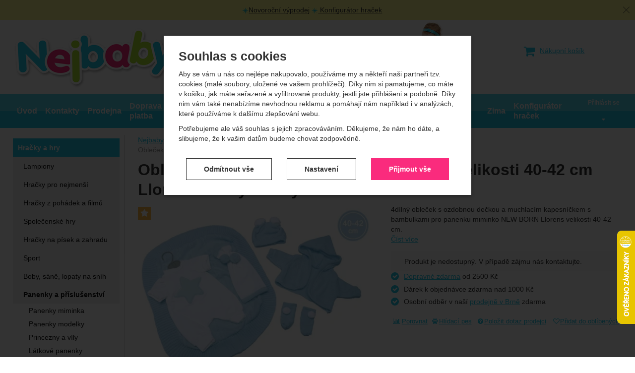

--- FILE ---
content_type: text/html; charset=UTF-8
request_url: https://www.nejbaby.cz/p/llorens-m740-45-oblecek-pro-panenku-miminko-new-born-velikosti-40-42-cm/
body_size: 27763
content:

<!DOCTYPE html>
<html lang="cs" class="no-js">
<head prefix="og: http://ogp.me/ns# product: http://ogp.me/ns/product#">
<meta charset="UTF-8">
<meta name="viewport" content="width=device-width, initial-scale=1" >
<meta name="description" content="4dílný obleček s ozdobnou dečkou a muchlacím kapesníčkem s bambulkami pro panenku miminko NEW BORN Llorens velikosti 40-42 cm." >
<meta property="og:url" content="https://www.nejbaby.cz/p/llorens-m740-45-oblecek-pro-panenku-miminko-new-born-velikosti-40-42-cm/" >
<meta property="og:site_name" content="Nejbaby.cz" >
<meta property="og:type" content="product" >
<meta property="og:title" content="Obleček pro panenku miminko New Born velikosti 40-42 cm Llorens 4dílny modrý" >
<meta property="og:image" content="https://cdn.nejbaby.cz/files/photos/1600-1200/c/ce545332f09d01367de7d4bc26be7abf9503e566.jpg" >
<meta property="og:description" content="4dílný obleček s ozdobnou dečkou a muchlacím kapesníčkem s bambulkami pro panenku miminko NEW BORN Llorens velikosti 40-42 cm." >
<meta property="product:sale_price:amount" content="513.00" >
<meta property="product:sale_price:currency" content="CZK" >
<meta property="product:ean" content="8426265874453" >
<meta property="product:mfr_part_no" content="MBM740-45" >
<meta property="product:brand" content="Llorens" >
<meta property="product:condition" content="new" >
<meta property="product:availability" content="oos" >
<meta property="product:category" content="Příslušenství k panenkám,oblečky" >
<meta name="google-site-verification" content="gnU2_IpShjSYLBLTs20ufLBsSi6vzXHVzpIlggf-YXg" >
<meta name="robots" content="index,follow" >
<meta name="author" content="Nejbaby.cz" >
<title>Obleček pro panenku miminko New Born velikosti 40-42 cm Llorens 4dílny modrý | Nejbaby.cz</title>
    <link href="https://cdn.nejbaby.cz" rel="preconnect" >
<link href="https://connect.facebook.net" rel="preconnect" >
<link href="https://www.googletagmanager.com" rel="preconnect" >
<link href="https://cdn.nejbaby.cz/assets/cache/css.nejbaby.cz.original.base.6f4271b4c6542e325649.css" media="screen" rel="stylesheet" >
<link href="https://cdn.nejbaby.cz/assets/cache/css.nejbaby.cz.original.main.14f1688d52e8700dc3a9.css" media="screen" rel="stylesheet" >
<link href="https://cdn.nejbaby.cz/assets/cache/css.nejbaby.cz.original.print.18d8672669b79ff350fa.css" media="print" rel="stylesheet" >
<link href="https://cdn.nejbaby.cz/assets/cache/css.nejbaby.cz.original.template.72fd92e627bacd8f5ed9.css" media="screen" rel="stylesheet" >
<link href="https://cdn.nejbaby.cz/assets/cache/css.nejbaby.cz.original.ajax-basket-modal.5966347b1d19417e8f09.css" media="screen" rel="stylesheet" >
<link href="https://cdn.nejbaby.cz/assets/cache/css.nejbaby.cz.original.cookie-consent-modal.2c5ab93e2ca4a38b6cb5.css" media="screen" rel="stylesheet" >
<link href="https://cdn.nejbaby.cz/assets/cache/css.nejbaby.cz.original.popup-form.8dc5c2575159166a5092.css" media="screen" rel="stylesheet" >
<link href="https://cdn.nejbaby.cz/assets/cache/css.nejbaby.cz.original.back-to-top.f464d419c0ec288d1e26.css" media="screen" rel="stylesheet" >
<link href="https://cdn.nejbaby.cz/assets/cache/css.nejbaby.cz.original.top-promo-bar.a275ae469844c8662aa4.css" media="screen" rel="stylesheet" >
<link href="https://cdn.nejbaby.cz/assets/cache/css.nejbaby.cz.original.ratings.005548a69e8970c83f70.css" media="screen" rel="stylesheet" >
<link href="https://cdn.nejbaby.cz/assets/cache/css.nejbaby.cz.original.accessible-popovers.52d13a3d8aba17a4142e.css" media="screen" rel="stylesheet" >
<link href="https://www.nejbaby.cz/p/llorens-m740-45-oblecek-pro-panenku-miminko-new-born-velikosti-40-42-cm/" rel="canonical" >
<link href="https://cdn.nejbaby.cz/files/css/custom.css?v=ccv1765965915" media="screen" rel="stylesheet" >
<link href="/export/clanky/" media="all" rel="alternate" type="application/rss+xml" title="Články RSS" >
<link href="https://cdn.nejbaby.cz/assets/nejbaby.cz/img/favicon.ico?v=1697446195" media="all" rel="shortcut icon" type="image/x-icon" >
<script>
    //<!--
    var data = {"googleAdsId":"AW-1036896557","googleAdsBusinessVertical":"retail","productId":"136706","sklikRetargetingId":"25593","variantsUrlEnabled":true,"lang":"cs","currency":"czk","currencyFormat":{"decimals":"0","dec_point":",","thousands_sep":" ","currency":"K\u010d","position":"right","id":"1","name_cs":"\u010cesk\u00e1 koruna","code":"czk","status":"1","db_schema":"1","quantity":"1","value":"1.0000","import_from_cnb":"1","decimals_without_vat":"2","db":true},"googleMapsApiKey":"","CDNServerUrl":"https:\/\/cdn.nejbaby.cz","serverUrl":"https:\/\/www.nejbaby.cz","urlLangPrefix":"\/","svgIconsUrl":"https:\/\/cdn.nejbaby.cz\/assets\/nejbaby.cz\/svg\/icons.svg?v=1727361219","facebookPixels":{"default":{"alias":"default","id":"1","pixel_id":"282325685767650","track_default_events":"1","status":"1"}}};    //-->
</script>
<script src="https://cdn.nejbaby.cz/assets/cache/js.nejbaby.cz.original.main-head.294ae593c2f3172f7c12.js"></script>
<script src="https://cdn.nejbaby.cz/assets/cache/js.nejbaby.cz.original.cookie-consent-modal-head.abf18527d1a4327fc760.js"></script>
<script>dataLayer = [];function gtag(){dataLayer.push(arguments);}gtag('consent', 'default', {"functionality_storage":"granted","security_storage":"granted","personalization_storage":"denied","ad_storage":"denied","ad_user_data":"denied","ad_personalization":"denied","analytics_storage":"denied"});gtag("set", "ads_data_redaction", true);</script>
<!-- Google Tag Manager -->
<script>(function(w,d,s,l,i){w[l]=w[l]||[];w[l].push({'gtm.start':
new Date().getTime(),event:'gtm.js'});var f=d.getElementsByTagName(s)[0],
j=d.createElement(s),dl=l!='dataLayer'?'&l='+l:'';j.async=true;j.src=
'https://www.googletagmanager.com/gtm.js?id='+i+dl;f.parentNode.insertBefore(j,f);
})(window,document,'script','dataLayer','GTM-TT5C6W8');</script>
<!-- End Google Tag Manager -->
    <script async src="https://www.googletagmanager.com/gtag/js?id=G-4677DLQ28D"></script>
<script>
gtag("js", new Date());
gtag("config","G-4677DLQ28D");
gtag("config","AW-1036896557");
gtag("event","view_item",{"send_to":"AW-1036896557","items":[{"id":136706,"google_business_vertical":"retail"}],"value":423.97});
</script>
    <script>
!function(f,b,e,v,n,t,s){if(f.fbq)return;n=f.fbq=function(){n.callMethod?
n.callMethod.apply(n,arguments):n.queue.push(arguments)};if(!f._fbq)f._fbq=n;
n.push=n;n.loaded=!0;n.version='2.0';n.queue=[];t=b.createElement(e);t.async=!0;
t.src=v;s=b.getElementsByTagName(e)[0];s.parentNode.insertBefore(t,s)}(window,
document,'script','https://connect.facebook.net/en_US/fbevents.js');

fbq("consent","revoke");
fbq("init","282325685767650");
fbq("track","PageView");
fbq("track","ViewContent",{"content_type":"product","content_ids":"136706","content_name":"Oble\u010dek pro panenku miminko New Born velikosti 40-42 cm Llorens 4d\u00edlny modr\u00fd","content_category":"Hra\u010dky a hry > Panenky a p\u0159\u00edslu\u0161enstv\u00ed > P\u0159\u00edslu\u0161enstv\u00ed k panenk\u00e1m,oble\u010dky","value":423.97,"currency":"CZK"});
</script>
    <!-- Sklik retargeting -->
<script src="https://c.seznam.cz/js/rc.js"></script>
<script>
    if (window.rc && window.rc.retargetingHit) {
        window.rc.retargetingHit({"rtgId":"25593","consent":0,"itemId":"136706","pageType":"offerdetail"});
    }
</script>
<!-- END Sklik retargeting -->
    
    <!-- Heureka Shop Certification widget -->
<script>
var _hwq = _hwq || [];
    _hwq.push(['setKey', "4BD4A28A9C5738E6A93AA4E93F6DB948"]);
    _hwq.push(['setTopPos', "400"]);
    _hwq.push(['showWidget', "22"]);
    (function() {
        var ho = document.createElement('script'); ho.type = 'text/javascript'; ho.async = true;
        ho.src = 'https://cz.im9.cz/direct/i/gjs.php?n=wdgt&sak=4BD4A28A9C5738E6A93AA4E93F6DB948';
        var s = document.getElementsByTagName('script')[0]; s.parentNode.insertBefore(ho, s);
    })();
</script>
    <script async src="https://scripts.luigisbox.tech/LBX-317631.js"></script>
</head>

<body class="product-detail cs main-cat-id-431 current-cat-id-445">
                                        <form id="cookieConsentForm" action="/consent/save-settings/" method="post" class="no-top-margin no-bottom-margin">
                    
<div id="cookieConsentModal" class="modal hide fade  in" data-backdrop="static">
    
        <input type="checkbox" class="cookie-consent-function" id="showCookieOptions">
    <div class="modal-content">
                    <div class="modal-body">
                                    <h2 class="cookie-consent-header">
                        Souhlas s cookies
                    </h2>
                
                                    <div class="cookie-consent-intro">
                        <p>Aby se vám u nás co nejlépe nakupovalo, používáme my a někteří naši partneři tzv. cookies (malé soubory, uložené ve vašem prohlížeči). Díky nim si pamatujeme, co máte v košíku, jak máte seřazené a vyfiltrované produkty, jestli jste přihlášeni a podobně. Díky nim vám také nenabízíme nevhodnou reklamu a pomáhají nám například i v analýzách, které používáme k dalšímu zlepšování webu.</p><p>Potřebujeme ale váš souhlas s jejich zpracováváním. Děkujeme, že nám ho dáte, a slibujeme, že k vašim datům budeme chovat zodpovědně.</p>
                    </div>
                
                <div id="cookieOptions">
                    <fieldset>
                        <legend class="cookie-consent-header-2">
                            Nastavení souhlasů s kategoriemi cookies
                        </legend>

                        <fieldset class="cookie-form-section">
                            <legend class="a-hidden">
                                Technické
                            </legend>
                            <div class="cookie-form-section-primary">
                                <p aria-hidden="true" class="cookie-form-section-primary-heading">
                                    Technické<span> -</span>
                                </p>

                                <p id="cookieModalTechnicalShortDesc">
                                    bez těchto cookies náš web nebude fungovat
                                    <span class="a-hidden">.</span>
                                </p>
                            </div>

                            <p class="section-setting">
                                <strong>VŽDY AKTIVNÍ</strong>
                            </p>

                            <input type="checkbox" class="cookie-consent-function cookie-consent-show-description" id="showCookieModalTechnicalLongDesc">
                            <label for="showCookieModalTechnicalLongDesc" aria-hidden="true" class="section-show-hide">
                                <span>Zobrazit</span>
                            </label>

                            <div id="cookieModalTechnicalLongDesc" class="cookie-form-section-description">
                                                                    <p>Technické cookies umožňují váš průchod nákupním košíkem, porovnávání produktů a další nezbytné funkce.</p>
                                                            </div>
                        </fieldset>

                        <fieldset class="cookie-form-section">
                            <legend class="a-hidden">
                                Preferenční a rozšířené funkce
                            </legend>
                            <div class="cookie-form-section-primary">
                                <p aria-hidden="true" class="cookie-form-section-primary-heading">
                                    Preferenční a rozšířené funkce<span> -</span>
                                </p>

                                <p id="cookieModalPreferencesShortDesc">
                                    abyste nemuseli vše nastavovat znovu a abyste se s námi mohli spojit např. pomocí chatu
                                    <span class="a-hidden">.</span>
                                </p>
                            </div>

                            <p class="section-setting">
                                <label class="toggle-switch" for="preferences">
                                    
<input type="hidden" name="preferences" value="0"><input type="checkbox" name="preferences" id="preferences" value="1" aria-labelledby="cookieModalPreferencesShortDesc" aria-describedby="cookieModalPreferencesLongDesc">
                                    <span class="toggle-switch-slider"><span class="a-hidden">Povoleno</span></span>
                                </label>
                            </p>

                            <input type="checkbox" class="cookie-consent-function cookie-consent-show-description" id="showCookieModalPreferencesLongDesc">
                            <label for="showCookieModalPreferencesLongDesc" aria-hidden="true" class="section-show-hide">
                                <span>Zobrazit</span>
                            </label>

                            <div id="cookieModalPreferencesLongDesc" class="cookie-form-section-description">
                                                                    <p>Díky těmto cookies vám práci s naším webem dokážeme ještě zpříjemnit. Dokážeme si zapamatovat vaše nastavení, mohou vám pomoci s vyplňováním formulářů, umožní nám zobrazit služby jako je chat a podobně.</p>
                                                            </div>
                        </fieldset>

                        <fieldset class="cookie-form-section">
                            <legend class="a-hidden">
                                Analytické
                            </legend>
                            <div class="cookie-form-section-primary">
                                <p aria-hidden="true" class="cookie-form-section-primary-heading">
                                    Analytické<span> -</span>
                                </p>

                                <p id="cookieModalAnalyticsShortDesc">
                                    abychom věděli, jak se na webu chováte, a mohli náš web dále zlepšovat
                                    <span class="a-hidden">.</span>
                                </p>
                            </div>

                            <p class="section-setting">
                                <label class="toggle-switch" for="analytics">
                                    
<input type="hidden" name="analytics" value="0"><input type="checkbox" name="analytics" id="analytics" value="1" aria-labelledby="cookieModalAnalyticsShortDesc" aria-describedby="cookieModalAnalyticsLongDesc">
                                    <span class="toggle-switch-slider"><span class="a-hidden">Povoleno</span></span>
                                </label>
                            </p>

                            <input type="checkbox" class="cookie-consent-function cookie-consent-show-description" id="showCookieModalAnalyticsLongDesc">
                            <label for="showCookieModalAnalyticsLongDesc" aria-hidden="true" class="section-show-hide">
                                <span>Zobrazit</span>
                            </label>

                            <div id="cookieModalAnalyticsLongDesc" class="cookie-form-section-description">
                                                                    <p>Tyto cookies nám umožňují měření výkonu našeho webu i našich reklamních kampaní. Jejich pomocí určujeme počet návštěv a zdroje návštěv našich internetových stránek. Data získaná pomocí těchto cookies zpracováváme souhrnně a anonymně, takže nejsme schopni identifikovat konkrétní uživatele našeho webu.</p>
                                                            </div>
                        </fieldset>

                        <fieldset class="cookie-form-section">
                            <legend class="a-hidden">
                                Marketingové
                            </legend>
                            <div class="cookie-form-section-primary">
                                <p aria-hidden="true" class="cookie-form-section-primary-heading">
                                    Marketingové<span> -</span>
                                </p>

                                <p id="cookieModalMarketingShortDesc">
                                    abychom vás neobtěžovali nevhodnou reklamou
                                    <span class="a-hidden">.</span>
                                </p>
                            </div>

                            <p class="section-setting">
                                <label class="toggle-switch" for="marketing">
                                    
<input type="hidden" name="marketing" value="0"><input type="checkbox" name="marketing" id="marketing" value="1" aria-labelledby="cookieModalMarketingShortDesc" aria-describedby="cookieModalMarketingLongDesc">
                                    <span class="toggle-switch-slider"><span class="a-hidden">Povoleno</span></span>
                                </label>
                            </p>

                            <input type="checkbox" class="cookie-consent-function cookie-consent-show-description" id="showCookieModalMarketingLongDesc">
                            <label for="showCookieModalMarketingLongDesc" aria-hidden="true" class="section-show-hide">
                                <span>Zobrazit</span>
                            </label>

                            <div id="cookieModalMarketingLongDesc" class="cookie-form-section-description">
                                                                    <p>Marketingové cookies používáme my nebo naši partneři, abychom vám mohli zobrazit vhodné obsahy nebo reklamy jak na našich stránkách, tak na stránkách třetích stran.</p>
                                                            </div>
                        </fieldset>
                    </fieldset>
                </div>
            </div>
        
                    </div>

        <div class="modal-footer">
        <p>
            <button type="submit" class="shopio-button cookie-save-partial-settings cookie-button-secondary" id="savePartialSettings" hidden>
                Přijmout vybrané
            </button>

                                            <button type="submit" class="shopio-button cookie-reject-all-settings cookie-button-secondary" formaction="/consent/save-settings/?all-rejected" data-consent-action="reject-all">
                    Odmítnout vše
                </button>
            
            <label for="showCookieOptions" aria-hidden="true" class="shopio-button cookie-edit-settings cookie-button-secondary">
                Nastavení
            </label>

                        <button type="submit" class="shopio-button cookie-save-all-settings cookie-button-primary" formaction="/consent/save-settings/?all-granted" data-consent-action="grant-all">
                Přijmout vše
            </button>
        </p>
    </div>

        <button type="button" class="close" data-dismiss="modal" tabindex="-1" aria-hidden="true" hidden>&times;<span class="a-hidden">Zavřít</span></button>
</div>
                </form>
                                                                                    <div id="cookieConsentInitialBackdrop" class="modal-backdrop fade in modal-backdrop-light cookie-overlay"></div>
                                        <script>
                        if (window.Shopio && Shopio.CookieConsentModal) {
                            new Shopio.CookieConsentModal();
                        }
                    </script>
                                        
    <!-- Google Tag Manager noscript -->
<noscript><iframe src="https://www.googletagmanager.com/ns.html?id=GTM-TT5C6W8" height="0" width="0" style="display:none;visibility:hidden"></iframe></noscript>
<!-- End Google Tag Manager noscript -->
    <!-- Facebook SDK missing consent -->
                <div id="jump">
            <a href="#categoriesbox">Přeskočit na kategorie produktů</a>
            <span class="hidden"> | </span>
            <a href="#cart">Přeskočit na košík</a>
            <span class="hidden"> | </span>
            <a href="#mainnav">Přeskočit na navigaci</a>
        </div>
    

            <div class="top-promo-bar" data-banner="{&quot;id&quot;:348,&quot;gtmId&quot;:null,&quot;name&quot;:&quot;\u017dLUT\u00c1 LI\u0160TA&quot;,&quot;type&quot;:&quot;A&quot;,&quot;position&quot;:1,&quot;isClickTrackingAllowed&quot;:true}">
    <div class="page-width-container">
        <p><img src="https://cdn.nejbaby.cz/images/image_processing20200510-5724-1wkmb3e_5.png" alt="" width="13" height="13" /><a href="/c/vyprodej/">Novoroční výprodej</a> <img src="https://cdn.nejbaby.cz/images/image_processing20200510-5724-1wkmb3e_5.png" alt="" width="13" height="13" /><a href="/stranky/konfigurator-hracek/"> Konfigurátor hraček</a></p>
    </div>
    <button type="button" class="top-promo-bar-close" data-id="348"><span class="a-hidden">Zavřít</span></button>
</div>
    
    
    <div id="pageContainer">
            <div id="headerBar" class="hidden-desktop">
        <span class="visible-print header-company-name">Nejbaby s.r.o.</span>
        <a href="#sidebar" class="toggle-menu"><span class="toggle-menu-label"><i class="icon-reorder"></i> Menu</span></a>
        <a class="header-logo-link" href="/" accesskey="2" title="Na úvodní stránku">
            <img class="header-logo" src="https://cdn.nejbaby.cz/assets/nejbaby.cz/img/logo.png?v=1678893670" alt="Nejbaby.cz">
        </a>
                <div id="headerBarFavourites"></div>
        <div id="headerUserDetails"></div>
        <div id="headerBarCart"></div>
        <div id="headerSearch"></div>
    </div>

        <div class="row-fluid" id="page">
            
            <div id="contentContainer">
                <div id="maincontent" class="row-fluid ">
                                        <ul class="breadcrumb">
<li><a href="/"><span>Nejbaby.cz</span></a></li> 
<li><a href="/c/hracky-a-hry/"><span>Hračky a hry</span></a></li> 
<li><a href="/c/hracky-a-hry/panenky-a-prislusenstvi/"><span>Panenky a příslušenství</span></a></li> 
<li><a href="/c/hracky-a-hry/panenky-a-prislusenstvi/prislusenstvi-k-panenkam-oblecky/"><span>Příslušenství k panenkám,oblečky</span></a></li> 
<li class="active">Obleček pro panenku miminko New Born velikosti 40-42 cm Llorens 4dílny modrý</li> 
</ul>

<script type="application/ld+json">{
    "@context": "https:\/\/schema.org",
    "@type": "BreadcrumbList",
    "itemListElement": [
        {
            "@type": "ListItem",
            "position": 1,
            "name": "Nejbaby.cz",
            "item": "https:\/\/www.nejbaby.cz\/"
        },
        {
            "@type": "ListItem",
            "position": 2,
            "name": "Hra\u010dky a hry",
            "item": "https:\/\/www.nejbaby.cz\/c\/hracky-a-hry\/"
        },
        {
            "@type": "ListItem",
            "position": 3,
            "name": "Panenky a p\u0159\u00edslu\u0161enstv\u00ed",
            "item": "https:\/\/www.nejbaby.cz\/c\/hracky-a-hry\/panenky-a-prislusenstvi\/"
        },
        {
            "@type": "ListItem",
            "position": 4,
            "name": "P\u0159\u00edslu\u0161enstv\u00ed k panenk\u00e1m,oble\u010dky",
            "item": "https:\/\/www.nejbaby.cz\/c\/hracky-a-hry\/panenky-a-prislusenstvi\/prislusenstvi-k-panenkam-oblecky\/"
        }
    ]
}</script>
                                        
                    

<div class="product-detail-container">

            <h1>Obleček pro panenku miminko New Born velikosti 40-42 cm Llorens 4dílny modrý</h1>
    
        <div class="row-fluid">
                <div id="detailGallery" data-toggle="modal-gallery" data-target="#modal-gallery">
                        <div id="mainImageContainer">
                <span class="signs">
                <span class="label label-act" title="Oblíbené">
            <i class="icon-star"></i>Oblíbené
        </span>
            

</span>

                                            <div class="easyzoom main-product-image-container easyzoom--overlay" data-id="mainProductImage">
        <a id="main-image" href="https://cdn.nejbaby.cz/files/photos/1600-1200/c/ce545332f09d01367de7d4bc26be7abf9503e566.webp" title="" data-gallery="detGallery">
            <picture><source media="(min-width: 961px), (min-width: 414px) and (max-width: 620px)" type="image/webp" srcset="https://cdn.nejbaby.cz/files/photos/500/c/ce545332f09d01367de7d4bc26be7abf9503e566.webp"><source media="(min-width: 621px) and (max-width: 767px)" type="image/webp" srcset="https://cdn.nejbaby.cz/files/photos/600/c/ce545332f09d01367de7d4bc26be7abf9503e566.webp"><source media="(max-width: 380px)" type="image/webp" srcset="https://cdn.nejbaby.cz/files/photos/320/c/ce545332f09d01367de7d4bc26be7abf9503e566.webp"><source type="image/webp" srcset="https://cdn.nejbaby.cz/files/photos/420/c/ce545332f09d01367de7d4bc26be7abf9503e566.webp"><source media="(min-width: 961px), (min-width: 414px) and (max-width: 620px)" srcset="https://cdn.nejbaby.cz/files/photos/500/c/ce545332f09d01367de7d4bc26be7abf9503e566.jpg"><source media="(min-width: 621px) and (max-width: 767px)" srcset="https://cdn.nejbaby.cz/files/photos/600/c/ce545332f09d01367de7d4bc26be7abf9503e566.jpg"><source media="(max-width: 380px)" srcset="https://cdn.nejbaby.cz/files/photos/320/c/ce545332f09d01367de7d4bc26be7abf9503e566.jpg"><img src="https://cdn.nejbaby.cz/files/photos/420/c/ce545332f09d01367de7d4bc26be7abf9503e566.jpg" alt="Obleček pro panenku miminko New Born velikosti 40-42 cm Llorens 4dílny modrý"></picture>
        </a>
    </div>
                
            </div>

                            <ul id="additionalImages">
                <li>
                            <a class="thumb" data-gallery="detGallery" href="https://cdn.nejbaby.cz/files/photos/1600-1200/4/443f8da6ce0c1ecec153c2c837ca7c5c7498916d.webp" title="">
                    <picture><source type="image/webp" srcset="https://cdn.nejbaby.cz/files/photos/180/4/443f8da6ce0c1ecec153c2c837ca7c5c7498916d.webp"><img src="https://cdn.nejbaby.cz/files/photos/180/4/443f8da6ce0c1ecec153c2c837ca7c5c7498916d.jpg" alt="Obleček pro panenku miminko New Born velikosti 40-42 cm Llorens 4dílny modrý"></picture>
                </a>
                    </li>
            <li>
                            <a class="thumb" data-gallery="detGallery" href="https://cdn.nejbaby.cz/files/photos/1600-1200/d/d5de084caabf837a686ccbb9f503b5d12ee6bac0.webp" title="">
                    <picture><source type="image/webp" srcset="https://cdn.nejbaby.cz/files/photos/180/d/d5de084caabf837a686ccbb9f503b5d12ee6bac0.webp"><img src="https://cdn.nejbaby.cz/files/photos/180/d/d5de084caabf837a686ccbb9f503b5d12ee6bac0.jpg" alt="Obleček pro panenku miminko New Born velikosti 40-42 cm Llorens 4dílny modrý"></picture>
                </a>
                    </li>
        </ul>
            
            
                                </div>
        <!-- #detailGallery -->
        
                <div id="detailInfo">
                                                <div id="perex" class="texy user-gen-content">
                        4dílný obleček s ozdobnou dečkou a muchlacím kapesníčkem s bambulkami pro panenku miminko NEW BORN Llorens velikosti 40-42 cm.
                    </div>
                
                                                            <div id="perex-more">
                            <a class="btn-link smoothScroll activate-tab" href="#mainDescription">Číst více</a>
                        </div>
                                    
                                    <form action="/kosik/pridat/" method="post" class="form-horizontal"
                          id="formProductAddToBasket"
                          data-product="{&quot;id&quot;:&quot;136706&quot;,&quot;productId&quot;:136706,&quot;variantId&quot;:null,&quot;name&quot;:&quot;Oble\u010dek pro panenku miminko New Born velikosti 40-42 cm Llorens 4d\u00edlny modr\u00fd&quot;,&quot;url&quot;:&quot;\/p\/llorens-m740-45-oblecek-pro-panenku-miminko-new-born-velikosti-40-42-cm\/&quot;,&quot;variantName&quot;:null,&quot;producerName&quot;:&quot;Llorens&quot;,&quot;mainCategory&quot;:&quot;Hra\u010dky a hry &gt; Panenky a p\u0159\u00edslu\u0161enstv\u00ed &gt; P\u0159\u00edslu\u0161enstv\u00ed k panenk\u00e1m,oble\u010dky&quot;,&quot;listName&quot;:null,&quot;positionInList&quot;:null,&quot;autoPushToImpressions&quot;:false,&quot;unitPriceWithoutVat&quot;:423.97,&quot;unitPriceWithVat&quot;:513,&quot;smartEmailing&quot;:{&quot;images&quot;:[&quot;https:\/\/cdn.nejbaby.cz\/files\/photos\/600\/c\/ce545332f09d01367de7d4bc26be7abf9503e566.jpg&quot;]}}"
                                                        data-ajaxbasket="itemDetailAdd"
                                              >

                        <div id="detailBuy">
                                                                                        
                                    <div class="price-info-container">
                                        <dl class="fieldset dl-horizontal form-section" id="priceInfo">
                                    
                                                                                                                 <dt class="det-info-title"></dt>
<dd class="det-info-value sell-out">
    Produkt je nedostupný. V případě zájmu nás kontaktujte.
</dd>
                                                                    </dl>
                                                            
    </div>

                                <div class="buy-benefits">
        <ul class="unstyled">
<li class="checkmark"><a href="/stranky/doprava/">Dopravné zdarma</a> od 2500 Kč</li>
<li class="checkmark">Dárek k objednávce zdarma nad 1000 Kč</li>
<li class="checkmark">Osobní odběr v naší <a href="/stranky/osobni-odbery/">prodejně v Brně</a> zdarma</li>
</ul>
    </div>
                        </div>
                        <!-- #detailBuy -->
                    </form>
                

                                        
                        <ul id="detailActions">

                                    <li>
                                            <a id="det-compare" href="/porovnani/pridat/id/136706/" rel="nofollow">
                            <i class="icon-bar-chart bigger-icon"></i>Porovnat</a>
                                    </li>
                    
                    <li>
                <a id="det-dog" href="#">
                    <i class="fa fa-paw"></i>Hlídací pes
                </a>
            </li>
        
                    <li>
                <a id="det-ask-seller" href="#">
                    <i class="icon-question-sign bigger-icon"></i>Položit dotaz prodejci
                </a>
            </li>
        
                                    <li>
                    <a
                            id="det-favourites"
                            href="/uzivatel/login/?red=%2Fp%2Fllorens-m740-45-oblecek-pro-panenku-miminko-new-born-velikosti-40-42-cm%2F"
                            data-base-href="/uzivatel/login/"
                            title="Pro zobrazení oblíbených je třeba se přihlásit."
                    >
                        <i class="icon-heart-empty bigger-icon"></i><span>Přidat do oblíbených</span>
                    </a>
                </li>
                        </ul>
                

    <div id="hledejceny-product-cert-env"></div>
<div id="hce-product-cert"></div>

            
                                                </div>
        <!-- #detailInfo -->
        
    </div>
    
        <div class="row-fluid" id="product-secondary-content">

                                <div id="tabSection" data-content="accordion-tabs" class="js-toggled-sections toggled-sections separate-top">
                <div class="toggled-sections-inner">
                                        <div class="toggled-section active texy user-gen-content" id="mainDescription">
                        <h2 class="toggled-section-header">
                            Informace o produktu
                        </h2>

                        <div class="toggled-section-inner">
            <ul id="productInfo" class="inline text-right">
                
                                        
                        <li id="product-code-label">
            Kód:
            <span id="product-code">MBM740-45</span>
        </li>
    
                            <li id="product-ean-label">
                    EAN:
                    <span id="product-ean">8426265874453</span>
                </li>
                    </ul>
    
                <div id="det-desc" class="row-fluid user-gen-content">
                            <div class="product-producer-info span6 pull-right">
            <a href="/vyrobci/llorens/" class="producer-logo"><picture><source type="image/webp" srcset="https://cdn.nejbaby.cz/files/photos/110/5/52de40698620a715badf986be8f1292c13f08483.webp"><img src="https://cdn.nejbaby.cz/files/photos/110/5/52de40698620a715badf986be8f1292c13f08483.jpg" alt="Llorens"></picture></a>
    
            <span class="perex">
            <p>Llorens je španělská rodinná firma s dlouholetou tradicí ve výrobě realistických panenek. Jejich produkty jsou ručně vyráběny s důrazem na detail a kvalitu, což z nich činí oblíbenou volbu mezi sběrateli i dětmi. V nabídce Llorens naleznete širokou škálu panenek, včetně miminek s měkkým látkovým tělem, realistických miminek s celovinylovým tělem a panenek s vlásky po celé hlavě. Některé modely jsou vybaveny zvukovými funkcemi, jako je říkání "mama", "papa" nebo realistický pláč, který lze utišit dudlíkem. Panenky jsou dostupné v různých velikostech, nejčastěji od 35 cm do 45 cm, a jsou oblečeny do detailně propracovaných oblečků. Kromě panenek nabízí Llorens také příslušenství, jako jsou náhradní oblečky pro různé velikosti panenek.</p>
        </span>
        <div class="show-more">
            <a class="shopio-button-transparent" href="/vyrobci/llorens/">Více o značce</a>
        </div>
    </div>
            
                            4dílný obleček s ozdobnou dečkou a muchlacím kapesníčkem s bambulkami pro panenku miminko NEW BORN Llorens velikosti 40-42 cm. <br><br>Vyrobeno ve Španělsku.<br><br>Baleno v igelitovém obalu s plastovým nebo kartonovým ramínkem. <br><br>Doporučený věk od 3 let.
                    </div>
    
                <h3 class="h4">Parametry</h3>

    <table class="table product-detail-params-table">
                        <tr>
                <th>
                                            Pohlaví
                                    </th>
                <td>
                                                                                                    pro holky 
                                                            </td>
            </tr>
                    <tr>
                <th>
                                            Věk dětí
                                    </th>
                <td>
                                                                                                    3 roky 
                                                                                    /
                                                        4 roky 
                                                                                    /
                                                        5 let 
                                                                                    /
                                                        6 let 
                                                                                    /
                                                        7 let 
                                                            </td>
            </tr>
                    <tr>
                <th>
                                            Materiál hračky
                                    </th>
                <td>
                                                                                                    látkové 
                                                            </td>
            </tr>
                                        </table>
    </div>
                    </div><!-- #mainDescription -->
                    
                                                                 <div class="toggled-section" id="allPictures" data-toggle="modal-gallery" data-target="#modal-gallery">
                            <h2 class="toggled-section-header">
                                Fotografie
                                (<span id="content-photos-count">3</span>)
                            </h2>

                            <div class="toggled-section-inner">
    <ul id="fullImageList">
                    <li>
                                    <a data-gallery="allPicturesGallery" data-largeimage="https://cdn.nejbaby.cz/files/photos/780/c/ce545332f09d01367de7d4bc26be7abf9503e566.jpg" href="https://cdn.nejbaby.cz/files/photos/1600-1200/c/ce545332f09d01367de7d4bc26be7abf9503e566.webp" title="">
                        <picture><source type="image/webp" srcset="https://cdn.nejbaby.cz/files/photos/180/c/ce545332f09d01367de7d4bc26be7abf9503e566.webp"><img src="https://cdn.nejbaby.cz/files/photos/180/c/ce545332f09d01367de7d4bc26be7abf9503e566.jpg" alt="Obleček pro panenku miminko New Born velikosti 40-42 cm Llorens 4dílny modrý"></picture>
                    </a>
                            </li>
        
                    <li>
                                    <a data-gallery="allPicturesGallery" data-variant="" data-largeimage="https://cdn.nejbaby.cz/files/photos/780/4/443f8da6ce0c1ecec153c2c837ca7c5c7498916d.jpg" href="https://cdn.nejbaby.cz/files/photos/1600-1200/4/443f8da6ce0c1ecec153c2c837ca7c5c7498916d.webp" title="">
                        <picture><source type="image/webp" srcset="https://cdn.nejbaby.cz/files/photos/180/4/443f8da6ce0c1ecec153c2c837ca7c5c7498916d.webp"><img src="https://cdn.nejbaby.cz/files/photos/180/4/443f8da6ce0c1ecec153c2c837ca7c5c7498916d.jpg" alt="Obleček pro panenku miminko New Born velikosti 40-42 cm Llorens 4dílny modrý"></picture>
                    </a>
                            </li>
                    <li>
                                    <a data-gallery="allPicturesGallery" data-variant="" data-largeimage="https://cdn.nejbaby.cz/files/photos/780/d/d5de084caabf837a686ccbb9f503b5d12ee6bac0.jpg" href="https://cdn.nejbaby.cz/files/photos/1600-1200/d/d5de084caabf837a686ccbb9f503b5d12ee6bac0.webp" title="">
                        <picture><source type="image/webp" srcset="https://cdn.nejbaby.cz/files/photos/180/d/d5de084caabf837a686ccbb9f503b5d12ee6bac0.webp"><img src="https://cdn.nejbaby.cz/files/photos/180/d/d5de084caabf837a686ccbb9f503b5d12ee6bac0.jpg" alt="Obleček pro panenku miminko New Born velikosti 40-42 cm Llorens 4dílny modrý"></picture>
                    </a>
                            </li>
            </ul>
</div>
                        </div><!-- #allPictures -->
                                        
                        
                                                        </div>
            </div><!-- .toggled-sections -->
                        </div>
    
                        <div id="det-related">
    <div class="row-fluid items-container">
        <h2 class="section-header">
            Doporučujeme přikoupit
        </h2>

                    <div class="item"
     data-product="{&quot;id&quot;:&quot;97322&quot;,&quot;productId&quot;:97322,&quot;variantId&quot;:null,&quot;name&quot;:&quot;New Born 74070 Llorens - realistick\u00e9 miminko se zvuky 42 cm&quot;,&quot;url&quot;:&quot;\/p\/llorens-74070-new-born-realisticke-miminko-se-zvuky-42-cm\/&quot;,&quot;variantName&quot;:null,&quot;producerName&quot;:&quot;Llorens&quot;,&quot;mainCategory&quot;:&quot;Hra\u010dky a hry &gt; Panenky a p\u0159\u00edslu\u0161enstv\u00ed &gt; Panenky miminka&quot;,&quot;listName&quot;:&quot;Product detail - Related&quot;,&quot;positionInList&quot;:1,&quot;autoPushToImpressions&quot;:true,&quot;unitPriceWithoutVat&quot;:1419.83,&quot;unitPriceWithVat&quot;:1718,&quot;smartEmailing&quot;:{&quot;images&quot;:[&quot;https:\/\/cdn.nejbaby.cz\/files\/photos\/600\/4\/4620a4d93e433678819f9d2d7c331ed8a2508a84.jpg&quot;]}}"
>
                
    <div class="item-inner">
                <h3 class="item-heading">
            <a href="/p/llorens-74070-new-born-realisticke-miminko-se-zvuky-42-cm/"><span class="item-heading-text">New Born 74070 Llorens - realistické miminko se zvuky 42 cm</span></a>
        </h3>
        
                <a class="thumbnail" href="/p/llorens-74070-new-born-realisticke-miminko-se-zvuky-42-cm/">
                            <picture><source media="(min-width: 960px), (min-width: 380px) and (max-width: 767px)" type="image/webp" srcset="https://cdn.nejbaby.cz/files/photos/240/4/4620a4d93e433678819f9d2d7c331ed8a2508a84.webp"><source type="image/webp" srcset="https://cdn.nejbaby.cz/files/photos/180/4/4620a4d93e433678819f9d2d7c331ed8a2508a84.webp"><source media="(min-width: 960px), (min-width: 380px) and (max-width: 767px)" srcset="https://cdn.nejbaby.cz/files/photos/240/4/4620a4d93e433678819f9d2d7c331ed8a2508a84.jpg"><img src="https://cdn.nejbaby.cz/files/photos/180/4/4620a4d93e433678819f9d2d7c331ed8a2508a84.jpg" alt="New Born 74070 Llorens - realistické miminko se zvuky 42 cm" loading="lazy"></picture>
            
                        <span class="signs">
                                                                            <span class="label label-act" title="Oblíbené">
                        <i class="icon-star"></i>Oblíbené
                    </span>
                                                                                    
            
                            <span class="label label-free-present" title="Dárek zdarma">
                    <i class="icon-gift"></i>Dárek zdarma
                </span>
            
        </span>
    
                                                </a>
        
                    <div class="item-price-action-section row-fluid compare">
                                                <p class="price">
                                                
                                <span class="full-price">
                    <strong>
                         1&nbsp;718&nbsp;<span class="currency">Kč</span>
                    </strong>
                </span>
                            </p>
            
                                                <p class="product-actions">
                                                                                                            <a href="/porovnani/pridat/id/97322/" class="add-to-compare" title="Porovnat" rel="nofollow">
                                    <i class="icon-bar-chart">Porovnat</i>
                                </a>
                                                                            
                                                                                                            
                            <a href="/kosik/pridat/id/97322/"
                               class="add-to-cart"
                               rel="nofollow"
                               title="Přidat &#039;New Born 74070 Llorens - realistické miminko se zvuky 42 cm&#039; do košíku"
                                                                  data-add-to-basket
                                                                                                 data-ajaxbasket="itemAdd"
                                                                                                 data-id="97322"
                            ><span class="button-text">
            Koupit
    </span>
</a>
                                            </p>
                                    </div>
        

                
    

                        
                        
    </div>
</div>
            </div>
</div>
            
                        <div id="det-alternative">
    <div class="row-fluid items-container">
        <h2 class="table-layout section-header">
            <span class="table-layout-cell">Podobné zboží</span>
                            <span class="table-layout-cell section-main-link text-right">
                    <a href="/porovnani/index/compare-ids/136706-283811-283805-376190-258120/">
                        <i class="icon-bar-chart bigger-icon"></i>Porovnat alternativní produkty
                    </a>
                </span>
                    </h2>
                    <div class="item"
     data-product="{&quot;id&quot;:&quot;283811&quot;,&quot;productId&quot;:283811,&quot;variantId&quot;:null,&quot;name&quot;:&quot;Oble\u010dek pro panenku miminko new born velikosti 40-42 cm Llorens &quot;,&quot;url&quot;:&quot;\/p\/llorens-m740-03-oblecek-pro-panenku-miminko-new-born-velikosti-40-42-cm\/&quot;,&quot;variantName&quot;:null,&quot;producerName&quot;:&quot;Llorens&quot;,&quot;mainCategory&quot;:&quot;Hra\u010dky a hry &gt; Panenky a p\u0159\u00edslu\u0161enstv\u00ed &gt; P\u0159\u00edslu\u0161enstv\u00ed k panenk\u00e1m,oble\u010dky&quot;,&quot;listName&quot;:&quot;Product detail - Alternative&quot;,&quot;positionInList&quot;:1,&quot;autoPushToImpressions&quot;:true,&quot;unitPriceWithoutVat&quot;:421.49,&quot;unitPriceWithVat&quot;:510,&quot;smartEmailing&quot;:{&quot;images&quot;:[&quot;https:\/\/cdn.nejbaby.cz\/files\/photos\/600\/4\/4c14bbc8f0a30eaffcde9fcf70103bc543029435.jpg&quot;]}}"
>
                
    <div class="item-inner">
                <h3 class="item-heading">
            <a href="/p/llorens-m740-03-oblecek-pro-panenku-miminko-new-born-velikosti-40-42-cm/"><span class="item-heading-text">Obleček pro panenku miminko new born velikosti 40-42 cm Llorens </span></a>
        </h3>
        
                <a class="thumbnail" href="/p/llorens-m740-03-oblecek-pro-panenku-miminko-new-born-velikosti-40-42-cm/">
                            <picture><source media="(min-width: 960px), (min-width: 380px) and (max-width: 767px)" type="image/webp" srcset="https://cdn.nejbaby.cz/files/photos/240/4/4c14bbc8f0a30eaffcde9fcf70103bc543029435.webp"><source type="image/webp" srcset="https://cdn.nejbaby.cz/files/photos/180/4/4c14bbc8f0a30eaffcde9fcf70103bc543029435.webp"><source media="(min-width: 960px), (min-width: 380px) and (max-width: 767px)" srcset="https://cdn.nejbaby.cz/files/photos/240/4/4c14bbc8f0a30eaffcde9fcf70103bc543029435.jpg"><img src="https://cdn.nejbaby.cz/files/photos/180/4/4c14bbc8f0a30eaffcde9fcf70103bc543029435.jpg" alt="Obleček pro panenku miminko new born velikosti 40-42 cm Llorens " loading="lazy"></picture>
            
                        <span class="signs">
                                                                            <span class="label label-act" title="Oblíbené">
                        <i class="icon-star"></i>Oblíbené
                    </span>
                                                                                    
            
            
        </span>
    
                                                </a>
        
                    <div class="item-price-action-section row-fluid compare">
                                                <p class="price">
                                                
                                <span class="full-price">
                    <strong>
                         510&nbsp;<span class="currency">Kč</span>
                    </strong>
                </span>
                            </p>
            
                                                <p class="product-actions">
                                                                                                            <a href="/porovnani/pridat/id/283811/" class="add-to-compare" title="Porovnat" rel="nofollow">
                                    <i class="icon-bar-chart">Porovnat</i>
                                </a>
                                                                            
                                                                                                            
                            <a href="/kosik/pridat/id/283811/"
                               class="add-to-cart"
                               rel="nofollow"
                               title="Přidat &#039;Obleček pro panenku miminko new born velikosti 40-42 cm Llorens &#039; do košíku"
                                                                  data-add-to-basket
                                                                                                 data-ajaxbasket="itemAdd"
                                                                                                 data-id="283811"
                            ><span class="button-text">
            Koupit
    </span>
</a>
                                            </p>
                                    </div>
        

                
    

                        
                        
    </div>
</div>
                    <div class="item"
     data-product="{&quot;id&quot;:&quot;283805&quot;,&quot;productId&quot;:283805,&quot;variantId&quot;:null,&quot;name&quot;:&quot;Oble\u010dek pro panenku miminko new born velikosti 40-42 cm Llorens &quot;,&quot;url&quot;:&quot;\/p\/oblecek-pro-panenku-miminko-new-born-velikosti-40-42-cm-llorens-f38628c2-064f-4c16-aa9d-b80d6d33b142\/&quot;,&quot;variantName&quot;:null,&quot;producerName&quot;:&quot;Llorens&quot;,&quot;mainCategory&quot;:&quot;Hra\u010dky a hry &gt; Panenky a p\u0159\u00edslu\u0161enstv\u00ed &gt; P\u0159\u00edslu\u0161enstv\u00ed k panenk\u00e1m,oble\u010dky&quot;,&quot;listName&quot;:&quot;Product detail - Alternative&quot;,&quot;positionInList&quot;:2,&quot;autoPushToImpressions&quot;:true,&quot;unitPriceWithoutVat&quot;:421.49,&quot;unitPriceWithVat&quot;:510,&quot;smartEmailing&quot;:{&quot;images&quot;:[&quot;https:\/\/cdn.nejbaby.cz\/files\/photos\/600\/5\/56c8af358d6a0b2a95691fdf6dd87be4dbc3e10c.jpg&quot;]}}"
>
                
    <div class="item-inner">
                <h3 class="item-heading">
            <a href="/p/oblecek-pro-panenku-miminko-new-born-velikosti-40-42-cm-llorens-f38628c2-064f-4c16-aa9d-b80d6d33b142/"><span class="item-heading-text">Obleček pro panenku miminko new born velikosti 40-42 cm Llorens </span></a>
        </h3>
        
                <a class="thumbnail" href="/p/oblecek-pro-panenku-miminko-new-born-velikosti-40-42-cm-llorens-f38628c2-064f-4c16-aa9d-b80d6d33b142/">
                            <picture><source media="(min-width: 960px), (min-width: 380px) and (max-width: 767px)" type="image/webp" srcset="https://cdn.nejbaby.cz/files/photos/240/5/56c8af358d6a0b2a95691fdf6dd87be4dbc3e10c.webp"><source type="image/webp" srcset="https://cdn.nejbaby.cz/files/photos/180/5/56c8af358d6a0b2a95691fdf6dd87be4dbc3e10c.webp"><source media="(min-width: 960px), (min-width: 380px) and (max-width: 767px)" srcset="https://cdn.nejbaby.cz/files/photos/240/5/56c8af358d6a0b2a95691fdf6dd87be4dbc3e10c.jpg"><img src="https://cdn.nejbaby.cz/files/photos/180/5/56c8af358d6a0b2a95691fdf6dd87be4dbc3e10c.jpg" alt="Obleček pro panenku miminko new born velikosti 40-42 cm Llorens " loading="lazy"></picture>
            
                        <span class="signs">
                                                                            <span class="label label-act" title="Oblíbené">
                        <i class="icon-star"></i>Oblíbené
                    </span>
                                                                                    
            
            
        </span>
    
                                                </a>
        
                    <div class="item-price-action-section row-fluid compare">
                                                <p class="price">
                                                
                                <span class="full-price">
                    <strong>
                         510&nbsp;<span class="currency">Kč</span>
                    </strong>
                </span>
                            </p>
            
                                                <p class="product-actions">
                                                                                                            <a href="/porovnani/pridat/id/283805/" class="add-to-compare" title="Porovnat" rel="nofollow">
                                    <i class="icon-bar-chart">Porovnat</i>
                                </a>
                                                                            
                                                                                                            
                            <a href="/kosik/pridat/id/283805/"
                               class="add-to-cart"
                               rel="nofollow"
                               title="Přidat &#039;Obleček pro panenku miminko new born velikosti 40-42 cm Llorens &#039; do košíku"
                                                                  data-add-to-basket
                                                                                                 data-ajaxbasket="itemAdd"
                                                                                                 data-id="283805"
                            ><span class="button-text">
            Koupit
    </span>
</a>
                                            </p>
                                    </div>
        

                
    

                        
                        
    </div>
</div>
                    <div class="item"
     data-product="{&quot;id&quot;:&quot;376190&quot;,&quot;productId&quot;:376190,&quot;variantId&quot;:null,&quot;name&quot;:&quot;No\u010dn\u00edk pro panenky s dopl\u0148ky LullaBaby&quot;,&quot;url&quot;:&quot;\/p\/nocnik-pro-panenky-s-doplnky-lullababy\/&quot;,&quot;variantName&quot;:null,&quot;producerName&quot;:&quot;LullaBaby&quot;,&quot;mainCategory&quot;:&quot;Hra\u010dky a hry &gt; Panenky a p\u0159\u00edslu\u0161enstv\u00ed &gt; P\u0159\u00edslu\u0161enstv\u00ed k panenk\u00e1m,oble\u010dky&quot;,&quot;listName&quot;:&quot;Product detail - Alternative&quot;,&quot;positionInList&quot;:3,&quot;autoPushToImpressions&quot;:true,&quot;unitPriceWithoutVat&quot;:431.4,&quot;unitPriceWithVat&quot;:522,&quot;smartEmailing&quot;:{&quot;images&quot;:[&quot;https:\/\/cdn.nejbaby.cz\/files\/photos\/600\/0\/06acb98b11c2a91e185a10110f1a0dad7f6ec64a.png&quot;]}}"
>
                
    <div class="item-inner">
                <h3 class="item-heading">
            <a href="/p/nocnik-pro-panenky-s-doplnky-lullababy/"><span class="item-heading-text">Nočník pro panenky s doplňky LullaBaby</span></a>
        </h3>
        
                <a class="thumbnail" href="/p/nocnik-pro-panenky-s-doplnky-lullababy/">
                            <picture><source media="(min-width: 960px), (min-width: 380px) and (max-width: 767px)" type="image/webp" srcset="https://cdn.nejbaby.cz/files/photos/240/0/06acb98b11c2a91e185a10110f1a0dad7f6ec64a.webp"><source type="image/webp" srcset="https://cdn.nejbaby.cz/files/photos/180/0/06acb98b11c2a91e185a10110f1a0dad7f6ec64a.webp"><source media="(min-width: 960px), (min-width: 380px) and (max-width: 767px)" srcset="https://cdn.nejbaby.cz/files/photos/240/0/06acb98b11c2a91e185a10110f1a0dad7f6ec64a.png"><img src="https://cdn.nejbaby.cz/files/photos/180/0/06acb98b11c2a91e185a10110f1a0dad7f6ec64a.png" alt="Nočník pro panenky s doplňky LullaBaby" loading="lazy"></picture>
            
                        <span class="signs">
                                                                            <span class="label label-act" title="Oblíbené">
                        <i class="icon-star"></i>Oblíbené
                    </span>
                                                                                    
            
            
        </span>
    
                                                </a>
        
                    <div class="item-price-action-section row-fluid compare">
                                                <p class="price">
                                                
                                <span class="full-price">
                    <strong>
                         522&nbsp;<span class="currency">Kč</span>
                    </strong>
                </span>
                            </p>
            
                                                <p class="product-actions">
                                                                                                            <a href="/porovnani/pridat/id/376190/" class="add-to-compare" title="Porovnat" rel="nofollow">
                                    <i class="icon-bar-chart">Porovnat</i>
                                </a>
                                                                            
                                                                                                            
                            <a href="/kosik/pridat/id/376190/"
                               class="add-to-cart"
                               rel="nofollow"
                               title="Přidat &#039;Nočník pro panenky s doplňky LullaBaby&#039; do košíku"
                                                                  data-add-to-basket
                                                                                                 data-ajaxbasket="itemAdd"
                                                                                                 data-id="376190"
                            ><span class="button-text">
            Koupit
    </span>
</a>
                                            </p>
                                    </div>
        

                
    

                        
                        
    </div>
</div>
                    <div class="item"
     data-product="{&quot;id&quot;:&quot;258120&quot;,&quot;productId&quot;:258120,&quot;variantId&quot;:null,&quot;name&quot;:&quot;Oble\u010dek pro panenku miminko New Born velikosti 40-42 cm Llorens &quot;,&quot;url&quot;:&quot;\/p\/oblecek-pro-panenku-miminko-new-born-velikosti-40-42-cm-llorens-8\/&quot;,&quot;variantName&quot;:null,&quot;producerName&quot;:&quot;Llorens&quot;,&quot;mainCategory&quot;:&quot;Hra\u010dky a hry &gt; Panenky a p\u0159\u00edslu\u0161enstv\u00ed &gt; P\u0159\u00edslu\u0161enstv\u00ed k panenk\u00e1m,oble\u010dky&quot;,&quot;listName&quot;:&quot;Product detail - Alternative&quot;,&quot;positionInList&quot;:4,&quot;autoPushToImpressions&quot;:true,&quot;unitPriceWithoutVat&quot;:412.4,&quot;unitPriceWithVat&quot;:499,&quot;smartEmailing&quot;:{&quot;images&quot;:[&quot;https:\/\/cdn.nejbaby.cz\/files\/photos\/600\/0\/0f25ad56f7393e8bdac5948d003608acf8f4fbe8.jpg&quot;]}}"
>
                
    <div class="item-inner">
                <h3 class="item-heading">
            <a href="/p/oblecek-pro-panenku-miminko-new-born-velikosti-40-42-cm-llorens-8/"><span class="item-heading-text">Obleček pro panenku miminko New Born velikosti 40-42 cm Llorens </span></a>
        </h3>
        
                <a class="thumbnail" href="/p/oblecek-pro-panenku-miminko-new-born-velikosti-40-42-cm-llorens-8/">
                            <picture><source media="(min-width: 960px), (min-width: 380px) and (max-width: 767px)" type="image/webp" srcset="https://cdn.nejbaby.cz/files/photos/240/0/0f25ad56f7393e8bdac5948d003608acf8f4fbe8.webp"><source type="image/webp" srcset="https://cdn.nejbaby.cz/files/photos/180/0/0f25ad56f7393e8bdac5948d003608acf8f4fbe8.webp"><source media="(min-width: 960px), (min-width: 380px) and (max-width: 767px)" srcset="https://cdn.nejbaby.cz/files/photos/240/0/0f25ad56f7393e8bdac5948d003608acf8f4fbe8.jpg"><img src="https://cdn.nejbaby.cz/files/photos/180/0/0f25ad56f7393e8bdac5948d003608acf8f4fbe8.jpg" alt="Obleček pro panenku miminko New Born velikosti 40-42 cm Llorens " loading="lazy"></picture>
            
                        <span class="signs">
                                                                            <span class="label label-act" title="Oblíbené">
                        <i class="icon-star"></i>Oblíbené
                    </span>
                                                                                    
            
            
        </span>
    
                                                </a>
        
                    <div class="item-price-action-section row-fluid compare">
                                                <p class="price">
                                                
                                <span class="full-price">
                    <strong>
                         499&nbsp;<span class="currency">Kč</span>
                    </strong>
                </span>
                            </p>
            
                                                <p class="product-actions">
                                                                                                            <a href="/porovnani/pridat/id/258120/" class="add-to-compare" title="Porovnat" rel="nofollow">
                                    <i class="icon-bar-chart">Porovnat</i>
                                </a>
                                                                            
                                                                                                            
                            <a href="/kosik/pridat/id/258120/"
                               class="add-to-cart"
                               rel="nofollow"
                               title="Přidat &#039;Obleček pro panenku miminko New Born velikosti 40-42 cm Llorens &#039; do košíku"
                                                                  data-add-to-basket
                                                                                                 data-ajaxbasket="itemAdd"
                                                                                                 data-id="258120"
                            ><span class="button-text">
            Koupit
    </span>
</a>
                                            </p>
                                    </div>
        

                
    

                        
                        
    </div>
</div>
            </div>
</div>
            </div>

    <div id="similarCategories" class="column-layout">
    <h2>Podobné produkty najdete v</h2>
    <ul class="inline" id="detailCategories">
                    <li><a href="/c/hracky-a-hry/panenky-a-prislusenstvi/prislusenstvi-k-panenkam-oblecky/">Příslušenství k panenkám,oblečky</a></li>
                    <li><a href="/c/llorens/hracky-a-hry/panenky-a-prislusenstvi/prislusenstvi-k-panenkam-oblecky/">Příslušenství k panenkám,oblečky Llorens</a></li>
                    <li><a href="/c/hracky-a-hry/panenky-a-prislusenstvi/">Panenky a příslušenství</a></li>
                    <li><a href="/c/llorens/hracky-a-hry/panenky-a-prislusenstvi/">Panenky a příslušenství Llorens</a></li>
                    <li><a href="/c/hracky-a-hry/">Hračky a hry</a></li>
                    <li><a href="/c/llorens/hracky-a-hry/">Hračky a hry Llorens</a></li>
                    <li><a href="/c/hracky-a-hry/panenky-a-prislusenstvi/pro-holky/">Panenky a příslušenství pro holky</a></li>
                    <li><a href="/c/hracky-a-hry/panenky-a-prislusenstvi/pro-holky/3-roky/">Panenky a příslušenství pro holky, 3 roky</a></li>
                    <li><a href="/c/hracky-a-hry/panenky-a-prislusenstvi/3-roky/">Panenky a příslušenství 3 roky</a></li>
                    <li><a href="/c/llorens/hracky-a-hry/panenky-a-prislusenstvi/pro-holky/">Panenky a příslušenství Llorens pro holky</a></li>
                    <li><a href="/c/llorens/hracky-a-hry/panenky-a-prislusenstvi/pro-holky/3-roky/">Panenky a příslušenství Llorens pro holky, 3 roky</a></li>
                    <li><a href="/c/llorens/hracky-a-hry/panenky-a-prislusenstvi/3-roky/">Panenky a příslušenství Llorens 3 roky</a></li>
                    <li><a href="/c/hracky-a-hry/panenky-a-prislusenstvi/pro-holky/4-roky/">Panenky a příslušenství pro holky, 4 roky</a></li>
                    <li><a href="/c/hracky-a-hry/panenky-a-prislusenstvi/4-roky/">Panenky a příslušenství 4 roky</a></li>
                    <li><a href="/c/llorens/hracky-a-hry/panenky-a-prislusenstvi/pro-holky/4-roky/">Panenky a příslušenství Llorens pro holky, 4 roky</a></li>
                    <li><a href="/c/llorens/hracky-a-hry/panenky-a-prislusenstvi/4-roky/">Panenky a příslušenství Llorens 4 roky</a></li>
                    <li><a href="/c/hracky-a-hry/panenky-a-prislusenstvi/pro-holky/5-let/">Panenky a příslušenství pro holky, 5 let</a></li>
                    <li><a href="/c/hracky-a-hry/panenky-a-prislusenstvi/5-let/">Panenky a příslušenství 5 let</a></li>
                    <li><a href="/c/llorens/hracky-a-hry/panenky-a-prislusenstvi/pro-holky/5-let/">Panenky a příslušenství Llorens pro holky, 5 let</a></li>
                    <li><a href="/c/llorens/hracky-a-hry/panenky-a-prislusenstvi/5-let/">Panenky a příslušenství Llorens 5 let</a></li>
                    <li><a href="/c/hracky-a-hry/panenky-a-prislusenstvi/pro-holky/6-let/">Panenky a příslušenství pro holky, 6 let</a></li>
                    <li><a href="/c/hracky-a-hry/panenky-a-prislusenstvi/6-let/">Panenky a příslušenství 6 let</a></li>
                    <li><a href="/c/llorens/hracky-a-hry/panenky-a-prislusenstvi/pro-holky/6-let/">Panenky a příslušenství Llorens pro holky, 6 let</a></li>
                    <li><a href="/c/llorens/hracky-a-hry/panenky-a-prislusenstvi/6-let/">Panenky a příslušenství Llorens 6 let</a></li>
                    <li><a href="/c/hracky-a-hry/panenky-a-prislusenstvi/pro-holky/7-let/">Panenky a příslušenství pro holky, 7 let</a></li>
                    <li><a href="/c/hracky-a-hry/panenky-a-prislusenstvi/7-let/">Panenky a příslušenství 7 let</a></li>
                    <li><a href="/c/llorens/hracky-a-hry/panenky-a-prislusenstvi/pro-holky/7-let/">Panenky a příslušenství Llorens pro holky, 7 let</a></li>
                    <li><a href="/c/llorens/hracky-a-hry/panenky-a-prislusenstvi/7-let/">Panenky a příslušenství Llorens 7 let</a></li>
                    <li><a href="/c/hracky-a-hry/pro-holky/">Hračky a hry pro holky</a></li>
                    <li><a href="/c/hracky-a-hry/pro-holky/3-roky/">Hračky a hry pro holky, 3 roky</a></li>
                    <li><a href="/c/hracky-a-hry/pro-holky/latkove/">Hračky a hry pro holky, látkové</a></li>
                    <li><a href="/c/hracky-a-hry/pro-holky/3-roky/latkove/">Hračky a hry pro holky, 3 roky, látkové</a></li>
                    <li><a href="/c/hracky-a-hry/3-roky/">Hračky a hry 3 roky</a></li>
                    <li><a href="/c/hracky-a-hry/3-roky/latkove/">Hračky a hry 3 roky, látkové</a></li>
                    <li><a href="/c/hracky-a-hry/latkove/">Hračky a hry látkové</a></li>
                    <li><a href="/c/llorens/hracky-a-hry/pro-holky/">Hračky a hry Llorens pro holky</a></li>
                    <li><a href="/c/llorens/hracky-a-hry/pro-holky/3-roky/">Hračky a hry Llorens pro holky, 3 roky</a></li>
                    <li><a href="/c/llorens/hracky-a-hry/pro-holky/latkove/">Hračky a hry Llorens pro holky, látkové</a></li>
                    <li><a href="/c/llorens/hracky-a-hry/pro-holky/3-roky/latkove/">Hračky a hry Llorens pro holky, 3 roky, látkové</a></li>
                    <li><a href="/c/llorens/hracky-a-hry/3-roky/">Hračky a hry Llorens 3 roky</a></li>
                    <li><a href="/c/llorens/hracky-a-hry/3-roky/latkove/">Hračky a hry Llorens 3 roky, látkové</a></li>
                    <li><a href="/c/llorens/hracky-a-hry/latkove/">Hračky a hry Llorens látkové</a></li>
                    <li><a href="/c/hracky-a-hry/pro-holky/4-roky/">Hračky a hry pro holky, 4 roky</a></li>
                    <li><a href="/c/hracky-a-hry/pro-holky/4-roky/latkove/">Hračky a hry pro holky, 4 roky, látkové</a></li>
                    <li><a href="/c/hracky-a-hry/4-roky/">Hračky a hry 4 roky</a></li>
                    <li><a href="/c/hracky-a-hry/4-roky/latkove/">Hračky a hry 4 roky, látkové</a></li>
                    <li><a href="/c/llorens/hracky-a-hry/pro-holky/4-roky/">Hračky a hry Llorens pro holky, 4 roky</a></li>
                    <li><a href="/c/llorens/hracky-a-hry/pro-holky/4-roky/latkove/">Hračky a hry Llorens pro holky, 4 roky, látkové</a></li>
                    <li><a href="/c/llorens/hracky-a-hry/4-roky/">Hračky a hry Llorens 4 roky</a></li>
                    <li><a href="/c/llorens/hracky-a-hry/4-roky/latkove/">Hračky a hry Llorens 4 roky, látkové</a></li>
                    <li><a href="/c/hracky-a-hry/pro-holky/5-let/">Hračky a hry pro holky, 5 let</a></li>
                    <li><a href="/c/hracky-a-hry/pro-holky/5-let/latkove/">Hračky a hry pro holky, 5 let, látkové</a></li>
                    <li><a href="/c/hracky-a-hry/5-let/">Hračky a hry 5 let</a></li>
                    <li><a href="/c/hracky-a-hry/5-let/latkove/">Hračky a hry 5 let, látkové</a></li>
                    <li><a href="/c/llorens/hracky-a-hry/pro-holky/5-let/">Hračky a hry Llorens pro holky, 5 let</a></li>
                    <li><a href="/c/llorens/hracky-a-hry/pro-holky/5-let/latkove/">Hračky a hry Llorens pro holky, 5 let, látkové</a></li>
                    <li><a href="/c/llorens/hracky-a-hry/5-let/">Hračky a hry Llorens 5 let</a></li>
                    <li><a href="/c/llorens/hracky-a-hry/5-let/latkove/">Hračky a hry Llorens 5 let, látkové</a></li>
                    <li><a href="/c/hracky-a-hry/pro-holky/6-let/">Hračky a hry pro holky, 6 let</a></li>
                    <li><a href="/c/hracky-a-hry/pro-holky/6-let/latkove/">Hračky a hry pro holky, 6 let, látkové</a></li>
                    <li><a href="/c/hracky-a-hry/6-let/">Hračky a hry 6 let</a></li>
                    <li><a href="/c/hracky-a-hry/6-let/latkove/">Hračky a hry 6 let, látkové</a></li>
                    <li><a href="/c/llorens/hracky-a-hry/pro-holky/6-let/">Hračky a hry Llorens pro holky, 6 let</a></li>
                    <li><a href="/c/llorens/hracky-a-hry/pro-holky/6-let/latkove/">Hračky a hry Llorens pro holky, 6 let, látkové</a></li>
                    <li><a href="/c/llorens/hracky-a-hry/6-let/">Hračky a hry Llorens 6 let</a></li>
                    <li><a href="/c/llorens/hracky-a-hry/6-let/latkove/">Hračky a hry Llorens 6 let, látkové</a></li>
                    <li><a href="/c/hracky-a-hry/pro-holky/7-let/">Hračky a hry pro holky, 7 let</a></li>
                    <li><a href="/c/hracky-a-hry/pro-holky/7-let/latkove/">Hračky a hry pro holky, 7 let, látkové</a></li>
                    <li><a href="/c/hracky-a-hry/7-let/">Hračky a hry 7 let</a></li>
                    <li><a href="/c/hracky-a-hry/7-let/latkove/">Hračky a hry 7 let, látkové</a></li>
                    <li><a href="/c/llorens/hracky-a-hry/pro-holky/7-let/">Hračky a hry Llorens pro holky, 7 let</a></li>
                    <li><a href="/c/llorens/hracky-a-hry/pro-holky/7-let/latkove/">Hračky a hry Llorens pro holky, 7 let, látkové</a></li>
                    <li><a href="/c/llorens/hracky-a-hry/7-let/">Hračky a hry Llorens 7 let</a></li>
                    <li><a href="/c/llorens/hracky-a-hry/7-let/latkove/">Hračky a hry Llorens 7 let, látkové</a></li>
                <li class="special-item text-center" aria-hidden="true">
            <button type="button" class="shopio-button button-load-more-results">
                <span>Zobrazit více</span>
            </button>
        </li>
    </ul>
</div>


                </div>

                                    <div id="sidebar" class="sidebar">
                                            <div class="box" id="categories">
                            <div class="box-inner">
                                                            <ul class="unstyled">
            <li
                            id="cat1"
                                >
            <div>
                <a
    href="/c/vyprodej/"
                id="cat1-a"
        >
            <span>
            Výprodej
        </span>
    </a>
                            </div>
        </li>
            <li
                            id="cat4"
                                >
            <div>
                <a
    href="/c/doporucujeme/"
                id="cat4-a"
        >
            <span>
            Doporučujeme
        </span>
    </a>
                            </div>
        </li>
            <li
                            id="cat3"
                                >
            <div>
                <a
    href="/c/novinky/"
                id="cat3-a"
        >
            <span>
            Novinky
        </span>
    </a>
                            </div>
        </li>
            <li
                            id="cat431"
                                >
            <div>
                <a
    href="/c/hracky-a-hry/"
            class="act"
                id="cat431-a"
        >
            <span>
            Hračky a hry
        </span>
    </a>
                                    <ul class="unstyled">
            <li
                            id="cat883"
                                >
            <div>
                <a
    href="/c/hracky-a-hry/lampiony/"
                id="cat883-a"
        >
            <span>
            Lampiony
        </span>
    </a>
                            </div>
        </li>
            <li
                            id="cat589"
                                >
            <div>
                <a
    href="/c/hracky-a-hry/hracky-pro-nejmensi/"
                id="cat589-a"
        >
            <span>
            Hračky pro nejmenší
        </span>
    </a>
                            </div>
        </li>
            <li
                            id="cat473"
                                >
            <div>
                <a
    href="/c/hracky-a-hry/hracky-z-pohadek-a-filmu/"
                id="cat473-a"
        >
            <span>
            Hračky z pohádek a filmů
        </span>
    </a>
                            </div>
        </li>
            <li
                            id="cat565"
                                >
            <div>
                <a
    href="/c/hracky-a-hry/spolecenske-hry/"
                id="cat565-a"
        >
            <span>
            Společenské hry
        </span>
    </a>
                            </div>
        </li>
            <li
                            id="cat505"
                                >
            <div>
                <a
    href="/c/hracky-a-hry/hracky-na-pisek-a-zahradu/"
                id="cat505-a"
        >
            <span>
            Hračky na písek a zahradu
        </span>
    </a>
                            </div>
        </li>
            <li
                            id="cat524"
                                >
            <div>
                <a
    href="/c/hracky-a-hry/sport/"
                id="cat524-a"
        >
            <span>
            Sport
        </span>
    </a>
                            </div>
        </li>
            <li
                            id="cat504"
                                >
            <div>
                <a
    href="/c/hracky-a-hry/boby-sane-lopaty-na-snih/"
                id="cat504-a"
        >
            <span>
            Boby, sáně, lopaty na sníh
        </span>
    </a>
                            </div>
        </li>
            <li
                            id="cat440"
                                >
            <div>
                <a
    href="/c/hracky-a-hry/panenky-a-prislusenstvi/"
            class="act"
                id="cat440-a"
        >
            <span>
            Panenky a příslušenství
        </span>
    </a>
                                    <ul class="unstyled">
            <li
                            id="cat443"
                                >
            <div>
                <a
    href="/c/hracky-a-hry/panenky-a-prislusenstvi/panenky-miminka/"
                id="cat443-a"
        >
            <span>
            Panenky miminka
        </span>
    </a>
                            </div>
        </li>
            <li
                            id="cat444"
                                >
            <div>
                <a
    href="/c/hracky-a-hry/panenky-a-prislusenstvi/panenky-modelky/"
                id="cat444-a"
        >
            <span>
            Panenky modelky
        </span>
    </a>
                            </div>
        </li>
            <li
                            id="cat446"
                                >
            <div>
                <a
    href="/c/hracky-a-hry/panenky-a-prislusenstvi/princezny-a-vily/"
                id="cat446-a"
        >
            <span>
            Princezny a víly
        </span>
    </a>
                            </div>
        </li>
            <li
                            id="cat448"
                                >
            <div>
                <a
    href="/c/hracky-a-hry/panenky-a-prislusenstvi/latkove-panenky/"
                id="cat448-a"
        >
            <span>
            Látkové panenky
        </span>
    </a>
                            </div>
        </li>
            <li
                            id="cat828"
                                >
            <div>
                <a
    href="/c/hracky-a-hry/panenky-a-prislusenstvi/panenky-enchantimals/"
                id="cat828-a"
        >
            <span>
            Panenky Enchantimals
        </span>
    </a>
                            </div>
        </li>
            <li
                            id="cat442"
                                >
            <div>
                <a
    href="/c/hracky-a-hry/panenky-a-prislusenstvi/kocarky-pro-panenky/"
                id="cat442-a"
        >
            <span>
            Kočárky pro panenky
        </span>
    </a>
                            </div>
        </li>
            <li
                            id="cat451"
                                >
            <div>
                <a
    href="/c/hracky-a-hry/panenky-a-prislusenstvi/nabytek-pro-panenky/"
                id="cat451-a"
        >
            <span>
            Nábytek pro panenky
        </span>
    </a>
                            </div>
        </li>
            <li
                            id="cat445"
                                >
            <div>
                <a
    href="/c/hracky-a-hry/panenky-a-prislusenstvi/prislusenstvi-k-panenkam-oblecky/"
            class="act"
                id="cat445-a"
        >
            <span>
            Příslušenství k panenkám,oblečky
        </span>
    </a>
                            </div>
        </li>
            <li
                            id="cat770"
                                >
            <div>
                <a
    href="/c/hracky-a-hry/panenky-a-prislusenstvi/domecky-pro-panenky/"
                id="cat770-a"
        >
            <span>
            Domečky pro panenky
        </span>
    </a>
                            </div>
        </li>
            <li
                            id="cat877"
                                >
            <div>
                <a
    href="/c/hracky-a-hry/panenky-a-prislusenstvi/l-o-l-panenky/"
                id="cat877-a"
        >
            <span>
            L.O.L. panenky
        </span>
    </a>
                            </div>
        </li>
    </ul>
                            </div>
        </li>
            <li
                            id="cat489"
                                >
            <div>
                <a
    href="/c/hracky-a-hry/auta-a-autodrahy/"
                id="cat489-a"
        >
            <span>
            Auta a autodráhy
        </span>
    </a>
                            </div>
        </li>
            <li
                            id="cat527"
                                >
            <div>
                <a
    href="/c/hracky-a-hry/vlaky-a-vlackodrahy/"
                id="cat527-a"
        >
            <span>
            Vlaky a vláčkodráhy
        </span>
    </a>
                            </div>
        </li>
            <li
                            id="cat441"
                                >
            <div>
                <a
    href="/c/hracky-a-hry/male-paradnice/"
                id="cat441-a"
        >
            <span>
            Malé parádnice
        </span>
    </a>
                            </div>
        </li>
            <li
                            id="cat475"
                                >
            <div>
                <a
    href="/c/hracky-a-hry/vse-pro-male-kutily/"
                id="cat475-a"
        >
            <span>
            Vše pro malé kutily
        </span>
    </a>
                            </div>
        </li>
            <li
                            id="cat821"
                                >
            <div>
                <a
    href="/c/hracky-a-hry/roboti-transformers-a-mece/"
                id="cat821-a"
        >
            <span>
            Roboti, Transformers a meče
        </span>
    </a>
                            </div>
        </li>
            <li
                            id="cat433"
                                >
            <div>
                <a
    href="/c/hracky-a-hry/hry-na-profese/"
                id="cat433-a"
        >
            <span>
            Hry na profese
        </span>
    </a>
                            </div>
        </li>
            <li
                            id="cat432"
                                >
            <div>
                <a
    href="/c/hracky-a-hry/hracky-do-vany/"
                id="cat432-a"
        >
            <span>
            Hračky do vany
        </span>
    </a>
                            </div>
        </li>
            <li
                            id="cat477"
                                >
            <div>
                <a
    href="/c/hracky-a-hry/drevene-hracky/"
                id="cat477-a"
        >
            <span>
            Dřevěné hračky
        </span>
    </a>
                            </div>
        </li>
            <li
                            id="cat818"
                                >
            <div>
                <a
    href="/c/hracky-a-hry/elektronicka-albi-tuzka-kouzelne-cteni/"
                id="cat818-a"
        >
            <span>
            Elektronická Albi tužka - Kouzelné čtení 
        </span>
    </a>
                            </div>
        </li>
            <li
                            id="cat466"
                                >
            <div>
                <a
    href="/c/hracky-a-hry/vytvarne-a-kreativni/"
                id="cat466-a"
        >
            <span>
            Výtvarné a kreativní
        </span>
    </a>
                            </div>
        </li>
            <li
                            id="cat439"
                                >
            <div>
                <a
    href="/c/hracky-a-hry/naucne-a-vyukove/"
                id="cat439-a"
        >
            <span>
            Naučné a výukové
        </span>
    </a>
                            </div>
        </li>
            <li
                            id="cat1208"
                                >
            <div>
                <a
    href="/c/hracky-a-hry/montessori-pomucky/"
                id="cat1208-a"
        >
            <span>
            Montessori pomůcky
        </span>
    </a>
                            </div>
        </li>
            <li
                            id="cat525"
                                >
            <div>
                <a
    href="/c/hracky-a-hry/nerf/"
                id="cat525-a"
        >
            <span>
            NERF
        </span>
    </a>
                            </div>
        </li>
            <li
                            id="cat766"
                                >
            <div>
                <a
    href="/c/hracky-a-hry/hudebni-hracky/"
                id="cat766-a"
        >
            <span>
            Hudební hračky
        </span>
    </a>
                            </div>
        </li>
            <li
                            id="cat454"
                                >
            <div>
                <a
    href="/c/hracky-a-hry/stavebnice/"
                id="cat454-a"
        >
            <span>
            Stavebnice
        </span>
    </a>
                            </div>
        </li>
            <li
                            id="cat502"
                                >
            <div>
                <a
    href="/c/hracky-a-hry/puzzle/"
                id="cat502-a"
        >
            <span>
            Puzzle
        </span>
    </a>
                            </div>
        </li>
            <li
                            id="cat521"
                                >
            <div>
                <a
    href="/c/hracky-a-hry/hlavolamy/"
                id="cat521-a"
        >
            <span>
            Hlavolamy
        </span>
    </a>
                            </div>
        </li>
            <li
                            id="cat537"
                                >
            <div>
                <a
    href="/c/hracky-a-hry/notebooky-a-tablety-pro-deti/"
                id="cat537-a"
        >
            <span>
            Notebooky a tablety pro děti
        </span>
    </a>
                            </div>
        </li>
            <li
                            id="cat488"
                                >
            <div>
                <a
    href="/c/hracky-a-hry/interaktivni-hracky/"
                id="cat488-a"
        >
            <span>
            Interaktivní hračky
        </span>
    </a>
                            </div>
        </li>
            <li
                            id="cat453"
                                >
            <div>
                <a
    href="/c/hracky-a-hry/plysove-hracky/"
                id="cat453-a"
        >
            <span>
            Plyšové hračky
        </span>
    </a>
                            </div>
        </li>
            <li
                            id="cat861"
                                >
            <div>
                <a
    href="/c/hracky-a-hry/legracky/"
                id="cat861-a"
        >
            <span>
            Legrácky
        </span>
    </a>
                            </div>
        </li>
            <li
                            id="cat837"
                                >
            <div>
                <a
    href="/c/hracky-a-hry/pokladnicky/"
                id="cat837-a"
        >
            <span>
            Pokladničky
        </span>
    </a>
                            </div>
        </li>
            <li
                            id="cat526"
                                >
            <div>
                <a
    href="/c/hracky-a-hry/divadla-a-manasci/"
                id="cat526-a"
        >
            <span>
            Divadla a maňásci
        </span>
    </a>
                            </div>
        </li>
            <li
                            id="cat536"
                                >
            <div>
                <a
    href="/c/hracky-a-hry/skakadla-hopsadla-sedaci-hracky/"
                id="cat536-a"
        >
            <span>
            Skákadla, hopsadla,sedací hračky
        </span>
    </a>
                            </div>
        </li>
            <li
                            id="cat533"
                                >
            <div>
                <a
    href="/c/hracky-a-hry/figurky-a-zviratka-sberatelske-figurky/"
                id="cat533-a"
        >
            <span>
            Figurky a zvířátka, sběratelské figurky
        </span>
    </a>
                            </div>
        </li>
            <li
                            id="cat534"
                                >
            <div>
                <a
    href="/c/hracky-a-hry/dinosauri/"
                id="cat534-a"
        >
            <span>
            Dinosauři
        </span>
    </a>
                            </div>
        </li>
            <li
                            id="cat1807"
                                >
            <div>
                <a
    href="/c/hracky-a-hry/hobby-horse-kone-na-tyci/"
                id="cat1807-a"
        >
            <span>
            Hobby horse – koně na tyči
        </span>
    </a>
                            </div>
        </li>
            <li
                            id="cat514"
                                >
            <div>
                <a
    href="/c/hracky-a-hry/vodni-svet/"
                id="cat514-a"
        >
            <span>
            Vodní svět
        </span>
    </a>
                            </div>
        </li>
    </ul>
                            </div>
        </li>
            <li
                            id="cat503"
                                >
            <div>
                <a
    href="/c/kostymy-na-karneval-party-program-balonky/"
                id="cat503-a"
        >
            <span>
            Kostýmy na karneval,párty program, balónky
        </span>
    </a>
                                    <ul class="unstyled">
            <li
                            id="cat832"
                                >
            <div>
                <a
    href="/c/kostymy-na-karneval-party-program-balonky/kostymy-a-masky/"
                id="cat832-a"
        >
            <span>
            Kostýmy a masky
        </span>
    </a>
                            </div>
        </li>
            <li
                            id="cat833"
                                >
            <div>
                <a
    href="/c/kostymy-na-karneval-party-program-balonky/party-dekorace-balonky-helium/"
                id="cat833-a"
        >
            <span>
            Párty dekorace, balónky, hélium
        </span>
    </a>
                            </div>
        </li>
            <li
                            id="cat834"
                                >
            <div>
                <a
    href="/c/kostymy-na-karneval-party-program-balonky/dortove-svicky/"
                id="cat834-a"
        >
            <span>
            Dortové svíčky
        </span>
    </a>
                            </div>
        </li>
            <li
                            id="cat835"
                                >
            <div>
                <a
    href="/c/kostymy-na-karneval-party-program-balonky/darkove-tasky/"
                id="cat835-a"
        >
            <span>
            Dárkové tašky
        </span>
    </a>
                            </div>
        </li>
            <li
                            id="cat836"
                                >
            <div>
                <a
    href="/c/kostymy-na-karneval-party-program-balonky/blahoprani-a-pozvanky/"
                id="cat836-a"
        >
            <span>
            Blahopřání a pozvánky
        </span>
    </a>
                            </div>
        </li>
    </ul>
                            </div>
        </li>
            <li
                            id="cat729"
                                >
            <div>
                <a
    href="/c/skolni-potreby/"
                id="cat729-a"
        >
            <span>
            Školní potřeby
        </span>
    </a>
                                    <ul class="unstyled">
            <li
                            id="cat730"
                                >
            <div>
                <a
    href="/c/skolni-potreby/aktovky-a-skolni-batohy/"
                id="cat730-a"
        >
            <span>
            Aktovky a školní batohy
        </span>
    </a>
                            </div>
        </li>
            <li
                            id="cat742"
                                >
            <div>
                <a
    href="/c/skolni-potreby/studentske-batohy/"
                id="cat742-a"
        >
            <span>
            Studentské batohy
        </span>
    </a>
                            </div>
        </li>
            <li
                            id="cat746"
                                >
            <div>
                <a
    href="/c/skolni-potreby/batohy-na-koleckach/"
                id="cat746-a"
        >
            <span>
            Batohy na kolečkách
        </span>
    </a>
                            </div>
        </li>
            <li
                            id="cat733"
                                >
            <div>
                <a
    href="/c/skolni-potreby/detske-batuzky-a-kabelky/"
                id="cat733-a"
        >
            <span>
            Dětské batůžky a kabelky
        </span>
    </a>
                            </div>
        </li>
            <li
                            id="cat737"
                                >
            <div>
                <a
    href="/c/skolni-potreby/skolni-penaly/"
                id="cat737-a"
        >
            <span>
            Školní penály
        </span>
    </a>
                            </div>
        </li>
            <li
                            id="cat748"
                                >
            <div>
                <a
    href="/c/skolni-potreby/skolni-pouzdra-etue/"
                id="cat748-a"
        >
            <span>
            Školní pouzdra - etue
        </span>
    </a>
                            </div>
        </li>
            <li
                            id="cat732"
                                >
            <div>
                <a
    href="/c/skolni-potreby/desky-na-sesity/"
                id="cat732-a"
        >
            <span>
            Desky na sešity
        </span>
    </a>
                            </div>
        </li>
            <li
                            id="cat731"
                                >
            <div>
                <a
    href="/c/skolni-potreby/desky-na-abecedu-a-cislice/"
                id="cat731-a"
        >
            <span>
            Desky na abecedu a číslice
        </span>
    </a>
                            </div>
        </li>
            <li
                            id="cat735"
                                >
            <div>
                <a
    href="/c/skolni-potreby/detske-kufriky/"
                id="cat735-a"
        >
            <span>
            Dětské kufříky
        </span>
    </a>
                            </div>
        </li>
            <li
                            id="cat736"
                                >
            <div>
                <a
    href="/c/skolni-potreby/lahve-na-piti/"
                id="cat736-a"
        >
            <span>
            Láhve na pití
        </span>
    </a>
                            </div>
        </li>
            <li
                            id="cat744"
                                >
            <div>
                <a
    href="/c/skolni-potreby/sacky-na-prezuvky/"
                id="cat744-a"
        >
            <span>
            Sáčky na přezůvky
        </span>
    </a>
                            </div>
        </li>
            <li
                            id="cat745"
                                >
            <div>
                <a
    href="/c/skolni-potreby/zasterky-do-vytvarne-vychovy/"
                id="cat745-a"
        >
            <span>
            Zástěrky do výtvarné výchovy
        </span>
    </a>
                            </div>
        </li>
            <li
                            id="cat743"
                                >
            <div>
                <a
    href="/c/skolni-potreby/svacinove-boxy/"
                id="cat743-a"
        >
            <span>
            Svačinové boxy
        </span>
    </a>
                            </div>
        </li>
            <li
                            id="cat747"
                                >
            <div>
                <a
    href="/c/skolni-potreby/destniky-plastenky-a-holinky/"
                id="cat747-a"
        >
            <span>
            Deštníky, pláštěnky a holínky
        </span>
    </a>
                            </div>
        </li>
            <li
                            id="cat738"
                                >
            <div>
                <a
    href="/c/skolni-potreby/penezenky/"
                id="cat738-a"
        >
            <span>
            Peněženky
        </span>
    </a>
                            </div>
        </li>
            <li
                            id="cat739"
                                >
            <div>
                <a
    href="/c/skolni-potreby/podlozky-na-stul/"
                id="cat739-a"
        >
            <span>
            Podložky na stůl
        </span>
    </a>
                            </div>
        </li>
            <li
                            id="cat740"
                                >
            <div>
                <a
    href="/c/skolni-potreby/psaci-potreby/"
                id="cat740-a"
        >
            <span>
            Psací potřeby
        </span>
    </a>
                            </div>
        </li>
            <li
                            id="cat741"
                                >
            <div>
                <a
    href="/c/skolni-potreby/sesity-a-zapisniky/"
                id="cat741-a"
        >
            <span>
            Sešity a zápisníky
        </span>
    </a>
                            </div>
        </li>
            <li
                            id="cat734"
                                >
            <div>
                <a
    href="/c/skolni-potreby/doplnky/"
                id="cat734-a"
        >
            <span>
            Doplňky
        </span>
    </a>
                            </div>
        </li>
    </ul>
                            </div>
        </li>
            <li
                            id="cat761"
                                >
            <div>
                <a
    href="/c/knihy-pro-deti-a-leporela/"
                id="cat761-a"
        >
            <span>
            Knihy pro děti a leporela
        </span>
    </a>
                                    <ul class="unstyled">
            <li
                            id="cat798"
                                >
            <div>
                <a
    href="/c/knihy-pro-deti-a-leporela/leporela-pro-deti/"
                id="cat798-a"
        >
            <span>
            Leporela pro děti
        </span>
    </a>
                            </div>
        </li>
            <li
                            id="cat808"
                                >
            <div>
                <a
    href="/c/knihy-pro-deti-a-leporela/leporela-a-knizky-se-zvukem/"
                id="cat808-a"
        >
            <span>
            Leporela a knížky se zvukem
        </span>
    </a>
                            </div>
        </li>
            <li
                            id="cat799"
                                >
            <div>
                <a
    href="/c/knihy-pro-deti-a-leporela/kreativni-knihy-se-samolepkami-a-procvicovaci/"
                id="cat799-a"
        >
            <span>
            Kreativní knihy, se samolepkami a procvičovací
        </span>
    </a>
                            </div>
        </li>
            <li
                            id="cat800"
                                >
            <div>
                <a
    href="/c/knihy-pro-deti-a-leporela/pohadky-a-pribehy/"
                id="cat800-a"
        >
            <span>
            Pohádky a příběhy
        </span>
    </a>
                            </div>
        </li>
            <li
                            id="cat801"
                                >
            <div>
                <a
    href="/c/knihy-pro-deti-a-leporela/encyklopedie/"
                id="cat801-a"
        >
            <span>
            Encyklopedie
        </span>
    </a>
                            </div>
        </li>
            <li
                            id="cat802"
                                >
            <div>
                <a
    href="/c/knihy-pro-deti-a-leporela/knizky-k-narozeni-miminka-a-pro-tehotne/"
                id="cat802-a"
        >
            <span>
            Knížky k narození miminka a pro těhotné
        </span>
    </a>
                            </div>
        </li>
            <li
                            id="cat901"
                                >
            <div>
                <a
    href="/c/knihy-pro-deti-a-leporela/pohadky-cd-dvd/"
                id="cat901-a"
        >
            <span>
            Pohádky CD + DVD
        </span>
    </a>
                            </div>
        </li>
    </ul>
                            </div>
        </li>
            <li
                            id="cat580"
                                >
            <div>
                <a
    href="/c/autosedacky-a-prislusenstvi/"
                id="cat580-a"
        >
            <span>
            Autosedačky a příslušenství
        </span>
    </a>
                                    <ul class="unstyled">
            <li
                            id="cat582"
                                >
            <div>
                <a
    href="/c/autosedacky-a-prislusenstvi/autosedacky-0-13-kg/"
                id="cat582-a"
        >
            <span>
            Autosedačky 0 - 13 kg
        </span>
    </a>
                            </div>
        </li>
            <li
                            id="cat581"
                                >
            <div>
                <a
    href="/c/autosedacky-a-prislusenstvi/autosedacky-0-18-kg/"
                id="cat581-a"
        >
            <span>
            Autosedačky 0 - 18 kg
        </span>
    </a>
                            </div>
        </li>
            <li
                            id="cat788"
                                >
            <div>
                <a
    href="/c/autosedacky-a-prislusenstvi/autosedacky-9-18-kg/"
                id="cat788-a"
        >
            <span>
            Autosedačky 9 - 18 kg
        </span>
    </a>
                            </div>
        </li>
            <li
                            id="cat584"
                                >
            <div>
                <a
    href="/c/autosedacky-a-prislusenstvi/autosedacky-9-25-kg/"
                id="cat584-a"
        >
            <span>
            Autosedačky 9 - 25 kg
        </span>
    </a>
                            </div>
        </li>
            <li
                            id="cat585"
                                >
            <div>
                <a
    href="/c/autosedacky-a-prislusenstvi/autosedacky-9-36-kg/"
                id="cat585-a"
        >
            <span>
            Autosedačky 9 - 36 kg
        </span>
    </a>
                            </div>
        </li>
            <li
                            id="cat586"
                                >
            <div>
                <a
    href="/c/autosedacky-a-prislusenstvi/autosedacky-15-36-kg/"
                id="cat586-a"
        >
            <span>
            Autosedačky 15 - 36 kg
        </span>
    </a>
                            </div>
        </li>
            <li
                            id="cat587"
                                >
            <div>
                <a
    href="/c/autosedacky-a-prislusenstvi/prislusenstvi/"
                id="cat587-a"
        >
            <span>
            Příslušenství
        </span>
    </a>
                            </div>
        </li>
            <li
                            id="cat588"
                                >
            <div>
                <a
    href="/c/autosedacky-a-prislusenstvi/zavinovacky-a-autobagy/"
                id="cat588-a"
        >
            <span>
            Zavinovačky a autobagy
        </span>
    </a>
                            </div>
        </li>
            <li
                            id="cat786"
                                >
            <div>
                <a
    href="/c/autosedacky-a-prislusenstvi/stinitka-do-auta-a-slunecni-rolety/"
                id="cat786-a"
        >
            <span>
            Stínítka do auta a sluneční rolety
        </span>
    </a>
                            </div>
        </li>
            <li
                            id="cat977"
                                >
            <div>
                <a
    href="/c/autosedacky-a-prislusenstvi/zpetna-zrcatka/"
                id="cat977-a"
        >
            <span>
            Zpětná zrcátka
        </span>
    </a>
                            </div>
        </li>
            <li
                            id="cat978"
                                >
            <div>
                <a
    href="/c/autosedacky-a-prislusenstvi/cestovni-polstarky-a-polstrovani-na-pasy/"
                id="cat978-a"
        >
            <span>
            Cestovní polštářky a polstrování na pásy
        </span>
    </a>
                            </div>
        </li>
            <li
                            id="cat979"
                                >
            <div>
                <a
    href="/c/autosedacky-a-prislusenstvi/bezpecnostni-pasy-do-auta-pro-tehotne/"
                id="cat979-a"
        >
            <span>
            Bezpečnostní pásy do auta pro těhotné
        </span>
    </a>
                            </div>
        </li>
            <li
                            id="cat980"
                                >
            <div>
                <a
    href="/c/autosedacky-a-prislusenstvi/potahy-a-vlozky-do-autosedacky/"
                id="cat980-a"
        >
            <span>
            Potahy a vložky do autosedačky
        </span>
    </a>
                            </div>
        </li>
            <li
                            id="cat981"
                                >
            <div>
                <a
    href="/c/autosedacky-a-prislusenstvi/chranice-autosedadla-a-kapsare/"
                id="cat981-a"
        >
            <span>
            Chrániče autosedadla a kapsáře
        </span>
    </a>
                            </div>
        </li>
            <li
                            id="cat982"
                                >
            <div>
                <a
    href="/c/autosedacky-a-prislusenstvi/slunecni-clony-strisky-a-sitky-proti-hmyzu/"
                id="cat982-a"
        >
            <span>
            Sluneční clony, stříšky a síťky proti hmyzu
        </span>
    </a>
                            </div>
        </li>
    </ul>
                            </div>
        </li>
            <li
                            id="cat612"
                                >
            <div>
                <a
    href="/c/kocarky-a-prislusenstvi/"
                id="cat612-a"
        >
            <span>
            Kočárky a příslušenství
        </span>
    </a>
                                    <ul class="unstyled">
            <li
                            id="cat1007"
                                >
            <div>
                <a
    href="/c/kocarky-a-prislusenstvi/sportovni-kocarky/"
                id="cat1007-a"
        >
            <span>
            Sportovní kočárky
        </span>
    </a>
                            </div>
        </li>
            <li
                            id="cat627"
                                >
            <div>
                <a
    href="/c/kocarky-a-prislusenstvi/detske-fusaky-do-kocarku/"
                id="cat627-a"
        >
            <span>
            Dětské fusaky do kočárků
        </span>
    </a>
                            </div>
        </li>
            <li
                            id="cat622"
                                >
            <div>
                <a
    href="/c/kocarky-a-prislusenstvi/rukavniky/"
                id="cat622-a"
        >
            <span>
            Rukávníky
        </span>
    </a>
                            </div>
        </li>
            <li
                            id="cat619"
                                >
            <div>
                <a
    href="/c/kocarky-a-prislusenstvi/nanozniky/"
                id="cat619-a"
        >
            <span>
            Nánožníky
        </span>
    </a>
                            </div>
        </li>
            <li
                            id="cat621"
                                >
            <div>
                <a
    href="/c/kocarky-a-prislusenstvi/plastenky/"
                id="cat621-a"
        >
            <span>
            Pláštěnky
        </span>
    </a>
                            </div>
        </li>
            <li
                            id="cat1568"
                                >
            <div>
                <a
    href="/c/kocarky-a-prislusenstvi/drzaky-napoju-ke-kocarku/"
                id="cat1568-a"
        >
            <span>
            Držáky nápojů ke kočárku
        </span>
    </a>
                            </div>
        </li>
            <li
                            id="cat1559"
                                >
            <div>
                <a
    href="/c/kocarky-a-prislusenstvi/polohovaci-kliny-do-kocarku-a-podhlavnicky/"
                id="cat1559-a"
        >
            <span>
            Polohovací klíny do kočárku a podhlavníčky
        </span>
    </a>
                            </div>
        </li>
            <li
                            id="cat623"
                                >
            <div>
                <a
    href="/c/kocarky-a-prislusenstvi/slunecniky-strisky-a-sitky-proti-hmyzu/"
                id="cat623-a"
        >
            <span>
            Slunečníky, stříšky a síťky proti hmyzu
        </span>
    </a>
                            </div>
        </li>
            <li
                            id="cat626"
                                >
            <div>
                <a
    href="/c/kocarky-a-prislusenstvi/vlozky-podlozky-do-kocarku/"
                id="cat626-a"
        >
            <span>
            Vložky - podložky do kočárku
        </span>
    </a>
                            </div>
        </li>
            <li
                            id="cat625"
                                >
            <div>
                <a
    href="/c/kocarky-a-prislusenstvi/tasky-a-batohy-na-kocarek/"
                id="cat625-a"
        >
            <span>
            Tašky a batohy na kočárek
        </span>
    </a>
                            </div>
        </li>
            <li
                            id="cat620"
                                >
            <div>
                <a
    href="/c/kocarky-a-prislusenstvi/nahradni-kolecka-duse-a-navleky/"
                id="cat620-a"
        >
            <span>
            Náhradní kolečka, duše a návleky
        </span>
    </a>
                            </div>
        </li>
            <li
                            id="cat1565"
                                >
            <div>
                <a
    href="/c/kocarky-a-prislusenstvi/matrace-do-kocarku/"
                id="cat1565-a"
        >
            <span>
            Matrace do kočárku
        </span>
    </a>
                            </div>
        </li>
            <li
                            id="cat624"
                                >
            <div>
                <a
    href="/c/kocarky-a-prislusenstvi/soupravy-do-kocarku/"
                id="cat624-a"
        >
            <span>
            Soupravy do kočárků
        </span>
    </a>
                            </div>
        </li>
            <li
                            id="cat618"
                                >
            <div>
                <a
    href="/c/kocarky-a-prislusenstvi/ostatni-doplnky-ke-kocarku/"
                id="cat618-a"
        >
            <span>
            Ostatní doplňky ke kočárku
        </span>
    </a>
                            </div>
        </li>
            <li
                            id="cat1562"
                                >
            <div>
                <a
    href="/c/kocarky-a-prislusenstvi/prosteradla-do-kocarku/"
                id="cat1562-a"
        >
            <span>
            Prostěradla do kočárku
        </span>
    </a>
                            </div>
        </li>
            <li
                            id="cat613"
                                >
            <div>
                <a
    href="/c/kocarky-a-prislusenstvi/hracky-na-kocarek/"
                id="cat613-a"
        >
            <span>
            Hračky na kočárek
        </span>
    </a>
                            </div>
        </li>
    </ul>
                            </div>
        </li>
            <li
                            id="cat1538"
                                >
            <div>
                <a
    href="/c/krmeni-a-spinkani/"
                id="cat1538-a"
        >
            <span>
            Krmení a spinkání
        </span>
    </a>
                                    <ul class="unstyled">
            <li
                            id="cat642"
                                >
            <div>
                <a
    href="/c/krmeni-a-spinkani/krmeni-a-vyziva/"
                id="cat642-a"
        >
            <span>
            Krmení a výživa
        </span>
    </a>
                            </div>
        </li>
            <li
                            id="cat726"
                                >
            <div>
                <a
    href="/c/krmeni-a-spinkani/siditka-a-klipy/"
                id="cat726-a"
        >
            <span>
            Šidítka a klipy
        </span>
    </a>
                            </div>
        </li>
            <li
                            id="cat676"
                                >
            <div>
                <a
    href="/c/krmeni-a-spinkani/postylky-kolebky-kose-ohradky/"
                id="cat676-a"
        >
            <span>
            Postýlky, kolébky, koše, ohrádky
        </span>
    </a>
                            </div>
        </li>
            <li
                            id="cat683"
                                >
            <div>
                <a
    href="/c/krmeni-a-spinkani/vybaveni-do-postylek-kosiku/"
                id="cat683-a"
        >
            <span>
            Vybavení do postýlek, košíků
        </span>
    </a>
                            </div>
        </li>
            <li
                            id="cat725"
                                >
            <div>
                <a
    href="/c/krmeni-a-spinkani/zavinovacky-pro-miminka/"
                id="cat725-a"
        >
            <span>
            Zavinovačky pro miminka
        </span>
    </a>
                            </div>
        </li>
            <li
                            id="cat606"
                                >
            <div>
                <a
    href="/c/krmeni-a-spinkani/deky-a-spaci-pytle/"
                id="cat606-a"
        >
            <span>
            Deky a spací pytle
        </span>
    </a>
                            </div>
        </li>
            <li
                            id="cat610"
                                >
            <div>
                <a
    href="/c/krmeni-a-spinkani/lehatka-pro-miminka-houpacky-pro-miminka/"
                id="cat610-a"
        >
            <span>
            Lehátka pro miminka, houpačky pro miminka
        </span>
    </a>
                            </div>
        </li>
            <li
                            id="cat611"
                                >
            <div>
                <a
    href="/c/krmeni-a-spinkani/chuvicky-a-monitory-dechu/"
                id="cat611-a"
        >
            <span>
            Chůvičky a monitory dechu
        </span>
    </a>
                            </div>
        </li>
            <li
                            id="cat609"
                                >
            <div>
                <a
    href="/c/krmeni-a-spinkani/detsky-pokojicek-doplnky/"
                id="cat609-a"
        >
            <span>
            Dětský pokojíček - doplňky
        </span>
    </a>
                            </div>
        </li>
    </ul>
                            </div>
        </li>
            <li
                            id="cat1535"
                                >
            <div>
                <a
    href="/c/koupani-a-prebalovani/"
                id="cat1535-a"
        >
            <span>
            Koupání a přebalování
        </span>
    </a>
                                    <ul class="unstyled">
            <li
                            id="cat1423"
                                >
            <div>
                <a
    href="/c/koupani-a-prebalovani/koupani-a-hygiena/"
                id="cat1423-a"
        >
            <span>
            Koupání a hygiena
        </span>
    </a>
                            </div>
        </li>
            <li
                            id="cat1489"
                                >
            <div>
                <a
    href="/c/koupani-a-prebalovani/prebalovani/"
                id="cat1489-a"
        >
            <span>
            Přebalování
        </span>
    </a>
                            </div>
        </li>
    </ul>
                            </div>
        </li>
            <li
                            id="cat604"
                                >
            <div>
                <a
    href="/c/cestovani-a-bezpecnost/"
                id="cat604-a"
        >
            <span>
            Cestování a bezpečnost
        </span>
    </a>
                                    <ul class="unstyled">
            <li
                            id="cat902"
                                >
            <div>
                <a
    href="/c/cestovani-a-bezpecnost/bezpecnostni-pojistky/"
                id="cat902-a"
        >
            <span>
            Bezpečnostní pojistky
        </span>
    </a>
                            </div>
        </li>
            <li
                            id="cat903"
                                >
            <div>
                <a
    href="/c/cestovani-a-bezpecnost/zabrany-k-posteli/"
                id="cat903-a"
        >
            <span>
            Zábrany k posteli
        </span>
    </a>
                            </div>
        </li>
            <li
                            id="cat908"
                                >
            <div>
                <a
    href="/c/cestovani-a-bezpecnost/detske-zabrany-do-dveri/"
                id="cat908-a"
        >
            <span>
            Dětské zábrany do dveří
        </span>
    </a>
                            </div>
        </li>
            <li
                            id="cat904"
                                >
            <div>
                <a
    href="/c/cestovani-a-bezpecnost/reflexni-prvky/"
                id="cat904-a"
        >
            <span>
            Reflexní prvky
        </span>
    </a>
                            </div>
        </li>
            <li
                            id="cat909"
                                >
            <div>
                <a
    href="/c/cestovani-a-bezpecnost/ksiry-ke-kocarku-a-na-vodeni/"
                id="cat909-a"
        >
            <span>
            Kšíry ke kočárku a na vodění
        </span>
    </a>
                            </div>
        </li>
            <li
                            id="cat906"
                                >
            <div>
                <a
    href="/c/cestovani-a-bezpecnost/zrcatka-do-auta/"
                id="cat906-a"
        >
            <span>
            Zrcátka do auta
        </span>
    </a>
                            </div>
        </li>
            <li
                            id="cat905"
                                >
            <div>
                <a
    href="/c/cestovani-a-bezpecnost/nocni-svetla/"
                id="cat905-a"
        >
            <span>
            Noční světla
        </span>
    </a>
                            </div>
        </li>
            <li
                            id="cat1364"
                                >
            <div>
                <a
    href="/c/cestovani-a-bezpecnost/chranice-na-kolena-protiskluzove-kalhoty/"
                id="cat1364-a"
        >
            <span>
            Chrániče na kolena, protiskluzové kalhoty
        </span>
    </a>
                            </div>
        </li>
            <li
                            id="cat1361"
                                >
            <div>
                <a
    href="/c/cestovani-a-bezpecnost/helmy-pro-deti/"
                id="cat1361-a"
        >
            <span>
            Helmy pro děti
        </span>
    </a>
                            </div>
        </li>
            <li
                            id="cat911"
                                >
            <div>
                <a
    href="/c/cestovani-a-bezpecnost/ochrana-proti-komarum-a-hmyzu/"
                id="cat911-a"
        >
            <span>
            Ochrana proti komárům a hmyzu
        </span>
    </a>
                            </div>
        </li>
            <li
                            id="cat907"
                                >
            <div>
                <a
    href="/c/cestovani-a-bezpecnost/ochrana-sluchu/"
                id="cat907-a"
        >
            <span>
            Ochrana sluchu
        </span>
    </a>
                            </div>
        </li>
            <li
                            id="cat912"
                                >
            <div>
                <a
    href="/c/cestovani-a-bezpecnost/respiracni-rousky/"
                id="cat912-a"
        >
            <span>
            Respirační roušky
        </span>
    </a>
                            </div>
        </li>
            <li
                            id="cat655"
                                >
            <div>
                <a
    href="/c/cestovani-a-bezpecnost/noseni-deti/"
                id="cat655-a"
        >
            <span>
            Nošení dětí
        </span>
    </a>
                            </div>
        </li>
            <li
                            id="cat605"
                                >
            <div>
                <a
    href="/c/cestovani-a-bezpecnost/cyklosedacky/"
                id="cat605-a"
        >
            <span>
            Cyklosedačky
        </span>
    </a>
                            </div>
        </li>
    </ul>
                            </div>
        </li>
            <li
                            id="cat656"
                                >
            <div>
                <a
    href="/c/obleceni-pro-miminka-a-deti/"
                id="cat656-a"
        >
            <span>
            Oblečení pro miminka a děti
        </span>
    </a>
                                    <ul class="unstyled">
            <li
                            id="cat657"
                                >
            <div>
                <a
    href="/c/obleceni-pro-miminka-a-deti/kojenecke-body/"
                id="cat657-a"
        >
            <span>
            Kojenecké body
        </span>
    </a>
                            </div>
        </li>
            <li
                            id="cat669"
                                >
            <div>
                <a
    href="/c/obleceni-pro-miminka-a-deti/kosilky/"
                id="cat669-a"
        >
            <span>
            Košilky
        </span>
    </a>
                            </div>
        </li>
            <li
                            id="cat666"
                                >
            <div>
                <a
    href="/c/obleceni-pro-miminka-a-deti/soupravicky-nejen-do-porodnice/"
                id="cat666-a"
        >
            <span>
            Soupravičky nejen do porodnice
        </span>
    </a>
                            </div>
        </li>
            <li
                            id="cat896"
                                >
            <div>
                <a
    href="/c/obleceni-pro-miminka-a-deti/tricka-tilka-a-rolaky/"
                id="cat896-a"
        >
            <span>
            Trička, tílka a roláky
        </span>
    </a>
                            </div>
        </li>
            <li
                            id="cat660"
                                >
            <div>
                <a
    href="/c/obleceni-pro-miminka-a-deti/dupacky/"
                id="cat660-a"
        >
            <span>
            Dupačky
        </span>
    </a>
                            </div>
        </li>
            <li
                            id="cat665"
                                >
            <div>
                <a
    href="/c/obleceni-pro-miminka-a-deti/polodupacky-teplaky-a-leginy/"
                id="cat665-a"
        >
            <span>
            Polodupačky, tepláky a legíny
        </span>
    </a>
                            </div>
        </li>
            <li
                            id="cat662"
                                >
            <div>
                <a
    href="/c/obleceni-pro-miminka-a-deti/overalky-a-pyzama/"
                id="cat662-a"
        >
            <span>
            Overálky a pyžama
        </span>
    </a>
                            </div>
        </li>
            <li
                            id="cat667"
                                >
            <div>
                <a
    href="/c/obleceni-pro-miminka-a-deti/kabatky-a-mikiny/"
                id="cat667-a"
        >
            <span>
            Kabátky a mikiny
        </span>
    </a>
                            </div>
        </li>
            <li
                            id="cat1089"
                                >
            <div>
                <a
    href="/c/obleceni-pro-miminka-a-deti/bundy/"
                id="cat1089-a"
        >
            <span>
            Bundy
        </span>
    </a>
                            </div>
        </li>
            <li
                            id="cat659"
                                >
            <div>
                <a
    href="/c/obleceni-pro-miminka-a-deti/cepicky-cepice-ksiltovky-kloboucky-a-kukly/"
                id="cat659-a"
        >
            <span>
            Čepičky, čepice, kšiltovky, kloboučky a kukly
        </span>
    </a>
                            </div>
        </li>
            <li
                            id="cat817"
                                >
            <div>
                <a
    href="/c/obleceni-pro-miminka-a-deti/satky-na-krk-saly-a-nakrcniky/"
                id="cat817-a"
        >
            <span>
            Šátky na krk, šály a nákrčníky
        </span>
    </a>
                            </div>
        </li>
            <li
                            id="cat816"
                                >
            <div>
                <a
    href="/c/obleceni-pro-miminka-a-deti/rukavicky/"
                id="cat816-a"
        >
            <span>
            Rukavičky
        </span>
    </a>
                            </div>
        </li>
            <li
                            id="cat1420"
                                >
            <div>
                <a
    href="/c/obleceni-pro-miminka-a-deti/detske-kalhotky-slipy-a-trenky/"
                id="cat1420-a"
        >
            <span>
            Dětské kalhotky, slipy a trenky
        </span>
    </a>
                            </div>
        </li>
            <li
                            id="cat663"
                                >
            <div>
                <a
    href="/c/obleceni-pro-miminka-a-deti/ponozky-puncochace-a-navleky-na-nozicky/"
                id="cat663-a"
        >
            <span>
            Ponožky, punčocháče a návleky na nožičky
        </span>
    </a>
                            </div>
        </li>
            <li
                            id="cat658"
                                >
            <div>
                <a
    href="/c/obleceni-pro-miminka-a-deti/capacky-a-boticky/"
                id="cat658-a"
        >
            <span>
            Capáčky a botičky
        </span>
    </a>
                            </div>
        </li>
            <li
                            id="cat1079"
                                >
            <div>
                <a
    href="/c/obleceni-pro-miminka-a-deti/softshellove-obleceni-pro-deti/"
                id="cat1079-a"
        >
            <span>
            Softshellové oblečení pro děti
        </span>
    </a>
                            </div>
        </li>
            <li
                            id="cat670"
                                >
            <div>
                <a
    href="/c/obleceni-pro-miminka-a-deti/zimni-obleceni/"
                id="cat670-a"
        >
            <span>
            Zimní oblečení
        </span>
    </a>
                            </div>
        </li>
            <li
                            id="cat1737"
                                >
            <div>
                <a
    href="/c/obleceni-pro-miminka-a-deti/detske-funkcni-pradlo/"
                id="cat1737-a"
        >
            <span>
            Dětské funkční prádlo
        </span>
    </a>
                            </div>
        </li>
            <li
                            id="cat668"
                                >
            <div>
                <a
    href="/c/obleceni-pro-miminka-a-deti/saticky-sukynky-a-kratasky/"
                id="cat668-a"
        >
            <span>
            Šatičky, sukýnky a kraťásky
        </span>
    </a>
                            </div>
        </li>
            <li
                            id="cat899"
                                >
            <div>
                <a
    href="/c/obleceni-pro-miminka-a-deti/detske-neopreny/"
                id="cat899-a"
        >
            <span>
            Dětské neopreny
        </span>
    </a>
                            </div>
        </li>
            <li
                            id="cat897"
                                >
            <div>
                <a
    href="/c/obleceni-pro-miminka-a-deti/kojenecke-a-detske-plavky/"
                id="cat897-a"
        >
            <span>
            Kojenecké a dětské plavky
        </span>
    </a>
                            </div>
        </li>
            <li
                            id="cat900"
                                >
            <div>
                <a
    href="/c/obleceni-pro-miminka-a-deti/uv-obleceni-pro-deti/"
                id="cat900-a"
        >
            <span>
            UV oblečení pro děti
        </span>
    </a>
                            </div>
        </li>
            <li
                            id="cat898"
                                >
            <div>
                <a
    href="/c/obleceni-pro-miminka-a-deti/slunecni-bryle-pro-deti/"
                id="cat898-a"
        >
            <span>
            Sluneční brýle pro děti
        </span>
    </a>
                            </div>
        </li>
    </ul>
                            </div>
        </li>
            <li
                            id="cat750"
                                >
            <div>
                <a
    href="/c/kosmetika-drogerie-a-zdravi/"
                id="cat750-a"
        >
            <span>
            Kosmetika, drogerie a zdraví
        </span>
    </a>
                                    <ul class="unstyled">
            <li
                            id="cat956"
                                >
            <div>
                <a
    href="/c/kosmetika-drogerie-a-zdravi/jantarove-koralky/"
                id="cat956-a"
        >
            <span>
            Jantarové korálky
        </span>
    </a>
                            </div>
        </li>
            <li
                            id="cat957"
                                >
            <div>
                <a
    href="/c/kosmetika-drogerie-a-zdravi/detska-kosmetika/"
                id="cat957-a"
        >
            <span>
            Dětská kosmetika
        </span>
    </a>
                            </div>
        </li>
            <li
                            id="cat966"
                                >
            <div>
                <a
    href="/c/kosmetika-drogerie-a-zdravi/nahrivaci-polstarky/"
                id="cat966-a"
        >
            <span>
            Nahřívací polštářky
        </span>
    </a>
                            </div>
        </li>
            <li
                            id="cat967"
                                >
            <div>
                <a
    href="/c/kosmetika-drogerie-a-zdravi/lahvicky-a-dozy-na-kosmetiku/"
                id="cat967-a"
        >
            <span>
            Lahvičky a dózy na kosmetiku
        </span>
    </a>
                            </div>
        </li>
            <li
                            id="cat968"
                                >
            <div>
                <a
    href="/c/kosmetika-drogerie-a-zdravi/dezinfekce/"
                id="cat968-a"
        >
            <span>
            Dezinfekce
        </span>
    </a>
                            </div>
        </li>
            <li
                            id="cat969"
                                >
            <div>
                <a
    href="/c/kosmetika-drogerie-a-zdravi/cisteni-vzduchu/"
                id="cat969-a"
        >
            <span>
            Čištění vzduchu
        </span>
    </a>
                            </div>
        </li>
            <li
                            id="cat970"
                                >
            <div>
                <a
    href="/c/kosmetika-drogerie-a-zdravi/caje-a-doplnky-stravy/"
                id="cat970-a"
        >
            <span>
            Čaje a doplňky stravy
        </span>
    </a>
                            </div>
        </li>
            <li
                            id="cat971"
                                >
            <div>
                <a
    href="/c/kosmetika-drogerie-a-zdravi/prani-myti-nadobi/"
                id="cat971-a"
        >
            <span>
            Praní, mytí nádobí
        </span>
    </a>
                            </div>
        </li>
            <li
                            id="cat973"
                                >
            <div>
                <a
    href="/c/kosmetika-drogerie-a-zdravi/teplomery-naplasti-lekarnicky/"
                id="cat973-a"
        >
            <span>
            Teploměry, náplasti, lékárničky
        </span>
    </a>
                            </div>
        </li>
            <li
                            id="cat974"
                                >
            <div>
                <a
    href="/c/kosmetika-drogerie-a-zdravi/kosmetika-pro-tehotne-dospele/"
                id="cat974-a"
        >
            <span>
            Kosmetika pro těhotné, dospělé
        </span>
    </a>
                            </div>
        </li>
            <li
                            id="cat1610"
                                >
            <div>
                <a
    href="/c/kosmetika-drogerie-a-zdravi/balzamy-na-rty/"
                id="cat1610-a"
        >
            <span>
            Balzámy na rty
        </span>
    </a>
                            </div>
        </li>
            <li
                            id="cat1616"
                                >
            <div>
                <a
    href="/c/kosmetika-drogerie-a-zdravi/pripravky-proti-nachlazeni-ryme-a-jinym-nemocem/"
                id="cat1616-a"
        >
            <span>
            Přípravky proti nachlazení, rýmě a jiným nemocem
        </span>
    </a>
                            </div>
        </li>
            <li
                            id="cat1777"
                                >
            <div>
                <a
    href="/c/kosmetika-drogerie-a-zdravi/pripravky-proti-vsim/"
                id="cat1777-a"
        >
            <span>
            Přípravky proti vším
        </span>
    </a>
                            </div>
        </li>
            <li
                            id="cat1734"
                                >
            <div>
                <a
    href="/c/kosmetika-drogerie-a-zdravi/kosmeticke-tasky/"
                id="cat1734-a"
        >
            <span>
            Kosmetické tašky
        </span>
    </a>
                            </div>
        </li>
    </ul>
                            </div>
        </li>
            <li
                            id="cat698"
                                >
            <div>
                <a
    href="/c/pro-maminky-a-tehotne/"
                id="cat698-a"
        >
            <span>
            Pro maminky a těhotné
        </span>
    </a>
                                    <ul class="unstyled">
            <li
                            id="cat1002"
                                >
            <div>
                <a
    href="/c/pro-maminky-a-tehotne/bezpecnostni-pasy-do-auta-pro-tehotne/"
                id="cat1002-a"
        >
            <span>
            Bezpečnostní pásy do auta pro těhotné
        </span>
    </a>
                            </div>
        </li>
            <li
                            id="cat704"
                                >
            <div>
                <a
    href="/c/pro-maminky-a-tehotne/pomucky-pro-tehotne/"
                id="cat704-a"
        >
            <span>
            Pomůcky pro těhotné
        </span>
    </a>
                            </div>
        </li>
            <li
                            id="cat996"
                                >
            <div>
                <a
    href="/c/pro-maminky-a-tehotne/tehotenske-a-kojici-obleceni/"
                id="cat996-a"
        >
            <span>
            Těhotenské a kojící oblečení
        </span>
    </a>
                            </div>
        </li>
            <li
                            id="cat893"
                                >
            <div>
                <a
    href="/c/pro-maminky-a-tehotne/kojici-polstare/"
                id="cat893-a"
        >
            <span>
            Kojící polštáře
        </span>
    </a>
                            </div>
        </li>
            <li
                            id="cat699"
                                >
            <div>
                <a
    href="/c/pro-maminky-a-tehotne/kalhotky-do-porodnice-poporodni-kalhotky/"
                id="cat699-a"
        >
            <span>
            Kalhotky do porodnice, poporodní kalhotky
        </span>
    </a>
                            </div>
        </li>
            <li
                            id="cat700"
                                >
            <div>
                <a
    href="/c/pro-maminky-a-tehotne/kojici-podprsenky-a-kosilky/"
                id="cat700-a"
        >
            <span>
            Kojící podprsenky a košilky
        </span>
    </a>
                            </div>
        </li>
            <li
                            id="cat891"
                                >
            <div>
                <a
    href="/c/pro-maminky-a-tehotne/vlozky-do-podprsenky-prsni-tampony/"
                id="cat891-a"
        >
            <span>
            Vložky do podprsenky, prsní tampóny
        </span>
    </a>
                            </div>
        </li>
            <li
                            id="cat889"
                                >
            <div>
                <a
    href="/c/pro-maminky-a-tehotne/poporodni-vlozky/"
                id="cat889-a"
        >
            <span>
            Poporodní vložky
        </span>
    </a>
                            </div>
        </li>
            <li
                            id="cat702"
                                >
            <div>
                <a
    href="/c/pro-maminky-a-tehotne/odsavacky-mleka/"
                id="cat702-a"
        >
            <span>
            Odsávačky mléka
        </span>
    </a>
                            </div>
        </li>
            <li
                            id="cat890"
                                >
            <div>
                <a
    href="/c/pro-maminky-a-tehotne/zasobniky-sacky-na-materske-mleko/"
                id="cat890-a"
        >
            <span>
            Zásobníky, sáčky na mateřské mléko
        </span>
    </a>
                            </div>
        </li>
            <li
                            id="cat892"
                                >
            <div>
                <a
    href="/c/pro-maminky-a-tehotne/pomucky-na-bolave-bradavky-pri-kojeni/"
                id="cat892-a"
        >
            <span>
            Pomůcky na bolavé bradavky při kojení 
        </span>
    </a>
                            </div>
        </li>
            <li
                            id="cat707"
                                >
            <div>
                <a
    href="/c/pro-maminky-a-tehotne/stahovaci-pasy-po-porodu/"
                id="cat707-a"
        >
            <span>
            Stahovací pásy po porodu
        </span>
    </a>
                            </div>
        </li>
            <li
                            id="cat844"
                                >
            <div>
                <a
    href="/c/pro-maminky-a-tehotne/aniball/"
                id="cat844-a"
        >
            <span>
            Aniball
        </span>
    </a>
                            </div>
        </li>
            <li
                            id="cat894"
                                >
            <div>
                <a
    href="/c/pro-maminky-a-tehotne/tehotenske-rolnicky-bola/"
                id="cat894-a"
        >
            <span>
            Těhotenské rolničky - BOLA
        </span>
    </a>
                            </div>
        </li>
    </ul>
                            </div>
        </li>
            <li
                            id="cat671"
                                >
            <div>
                <a
    href="/c/detske-vybaveni-k-vode/"
                id="cat671-a"
        >
            <span>
            Dětské vybavení k vodě
        </span>
    </a>
                                    <ul class="unstyled">
            <li
                            id="cat923"
                                >
            <div>
                <a
    href="/c/detske-vybaveni-k-vode/pumpy-na-nafukovani-opravne-sady/"
                id="cat923-a"
        >
            <span>
            Pumpy na nafukování, opravné sady
        </span>
    </a>
                            </div>
        </li>
            <li
                            id="cat924"
                                >
            <div>
                <a
    href="/c/detske-vybaveni-k-vode/potreby-k-potapeni-masky-bryle-a-snorchly/"
                id="cat924-a"
        >
            <span>
            Potřeby k potápění, masky, brýle a šnorchly
        </span>
    </a>
                            </div>
        </li>
            <li
                            id="cat672"
                                >
            <div>
                <a
    href="/c/detske-vybaveni-k-vode/plavky-pro-miminka-a-deti/"
                id="cat672-a"
        >
            <span>
            Plavky pro miminka a děti
        </span>
    </a>
                            </div>
        </li>
            <li
                            id="cat673"
                                >
            <div>
                <a
    href="/c/detske-vybaveni-k-vode/neopreny-pro-deti/"
                id="cat673-a"
        >
            <span>
            Neopreny pro děti
        </span>
    </a>
                            </div>
        </li>
            <li
                            id="cat674"
                                >
            <div>
                <a
    href="/c/detske-vybaveni-k-vode/plovaci-vesty-a-plovacky/"
                id="cat674-a"
        >
            <span>
            Plovací vesty a plováčky
        </span>
    </a>
                            </div>
        </li>
            <li
                            id="cat675"
                                >
            <div>
                <a
    href="/c/detske-vybaveni-k-vode/uv-obleceni-pro-deti/"
                id="cat675-a"
        >
            <span>
            UV oblečení pro děti
        </span>
    </a>
                            </div>
        </li>
            <li
                            id="cat914"
                                >
            <div>
                <a
    href="/c/detske-vybaveni-k-vode/plavky-pro-dospele-plavky-pro-tehotne/"
                id="cat914-a"
        >
            <span>
            Plavky pro dospělé, plavky pro těhotné
        </span>
    </a>
                            </div>
        </li>
            <li
                            id="cat916"
                                >
            <div>
                <a
    href="/c/detske-vybaveni-k-vode/bazeny-a-hraci-centra/"
                id="cat916-a"
        >
            <span>
            Bazény a hrací centra
        </span>
    </a>
                            </div>
        </li>
            <li
                            id="cat917"
                                >
            <div>
                <a
    href="/c/detske-vybaveni-k-vode/plavaci-kruhy-matrace-rukavky-a-mice/"
                id="cat917-a"
        >
            <span>
            Plavací kruhy, matrace, rukávky a míče
        </span>
    </a>
                            </div>
        </li>
            <li
                            id="cat921"
                                >
            <div>
                <a
    href="/c/detske-vybaveni-k-vode/cluny-lodky-vodni-vozidla/"
                id="cat921-a"
        >
            <span>
            Čluny, loďky, vodní vozidla
        </span>
    </a>
                            </div>
        </li>
            <li
                            id="cat922"
                                >
            <div>
                <a
    href="/c/detske-vybaveni-k-vode/koupaci-cepice-celenky-boty-do-vody/"
                id="cat922-a"
        >
            <span>
            Koupací čepice, čelenky, boty do vody
        </span>
    </a>
                            </div>
        </li>
            <li
                            id="cat1769"
                                >
            <div>
                <a
    href="/c/detske-vybaveni-k-vode/plazove-uv-stany/"
                id="cat1769-a"
        >
            <span>
            Plážové UV stany
        </span>
    </a>
                            </div>
        </li>
    </ul>
                            </div>
        </li>
            <li
                            id="cat1541"
                                >
            <div>
                <a
    href="/c/darky-a-poukazy/"
                id="cat1541-a"
        >
            <span>
            Dárky a poukazy
        </span>
    </a>
                                    <ul class="unstyled">
            <li
                            id="cat994"
                                >
            <div>
                <a
    href="/c/darky-a-poukazy/halloween/"
                id="cat994-a"
        >
            <span>
            Halloween
        </span>
    </a>
                            </div>
        </li>
            <li
                            id="cat603"
                                >
            <div>
                <a
    href="/c/darky-a-poukazy/baby-otisky-rucicek-a-nozicek/"
                id="cat603-a"
        >
            <span>
            Baby otisky ručiček a nožiček
        </span>
    </a>
                            </div>
        </li>
            <li
                            id="cat784"
                                >
            <div>
                <a
    href="/c/darky-a-poukazy/darky-k-vanocum-a-mikulasi/"
                id="cat784-a"
        >
            <span>
            Dárky k Vánocům a Mikuláši
        </span>
    </a>
                            </div>
        </li>
            <li
                            id="cat813"
                                >
            <div>
                <a
    href="/c/darky-a-poukazy/darkove-poukazy/"
                id="cat813-a"
        >
            <span>
            Dárkové poukazy
        </span>
    </a>
                            </div>
        </li>
            <li
                            id="cat815"
                                >
            <div>
                <a
    href="/c/darky-a-poukazy/darky-k-velikonocum/"
                id="cat815-a"
        >
            <span>
            Dárky k Velikonocům
        </span>
    </a>
                            </div>
        </li>
            <li
                            id="cat831"
                                >
            <div>
                <a
    href="/c/darky-a-poukazy/darky-k-valentynu/"
                id="cat831-a"
        >
            <span>
            Dárky k Valentýnu
        </span>
    </a>
                            </div>
        </li>
            <li
                            id="cat749"
                                >
            <div>
                <a
    href="/c/darky-a-poukazy/tipy-na-darky-k-narozeni-miminka/"
                id="cat749-a"
        >
            <span>
            Tipy na dárky k narození miminka
        </span>
    </a>
                            </div>
        </li>
            <li
                            id="cat756"
                                >
            <div>
                <a
    href="/c/darky-a-poukazy/hracky-a-darky-pro-dospele/"
                id="cat756-a"
        >
            <span>
            Hračky a dárky pro dospělé
        </span>
    </a>
                            </div>
        </li>
            <li
                            id="cat1742"
                                >
            <div>
                <a
    href="/c/darky-a-poukazy/darky-ke-dni-matek/"
                id="cat1742-a"
        >
            <span>
            Dárky ke dni matek
        </span>
    </a>
                            </div>
        </li>
    </ul>
                            </div>
        </li>
            <li
                            id="cat1766"
                                >
            <div>
                <a
    href="/c/pujcovna-kocarku-a-autosedacek/"
                id="cat1766-a"
        >
            <span>
            Půjčovna kočárků a autosedaček
        </span>
    </a>
                            </div>
        </li>
            <li
                            id="cat757"
                                >
            <div>
                <a
    href="/c/bazarove-zbozi-zbozi-2-jakosti/"
                id="cat757-a"
        >
            <span>
            Bazarové zboží, zboží 2. jakosti
        </span>
    </a>
                            </div>
        </li>
    </ul>
                                                        </div>
                        </div><!-- #categories -->
                    
                                                                
                    </div><!-- #sidebar -->
                
            </div>

                                </div><!-- #page.row-fluid -->


            <div class="row-fluid" id="header">
        <div class="table-layout">
                <div class="table-layout-row">
        <div id="headerDetails" class="row-fluid">
            <div class="page-width-container">
                <div class="table-layout">

                    <div id="logo" class="table-layout-cell">
    <a class="header-component" href="/" accesskey="2" title="Na úvodní stránku">
        <img src="https://cdn.nejbaby.cz/assets/nejbaby.cz/img/logo.png?v=1678893670" alt="Nejbaby.cz">
    </a>
</div>

    <span class="about-text">E-shop pro děti a ty, kteří je milují&hellip;</span>
    <div class="baby-image"></div>

                    <form action="/vyhledavani/" method="get" id="search" class="table-layout-cell form-search" enctype="text/plain" accept-charset="UTF-8">
    <fieldset class="header-component input-append">
        <h2 class="a-hidden">Vyhledávání</h2>

        
<input type="search" name="w" id="w" value="" size="15" class="text search-query form-field__input" accesskey="4" title="Hledaný výraz" aria-label="Hledaný výraz" placeholder="Hledaný výraz" required="required">

        <button type="submit" name="submit" id="wsubmit" class="submit btn" title="Hledej">
            <i class="icon-search"></i>
        </button>
    </fieldset>
</form>


                    <div id="basketCurrency" class="table-layout-cell">
                        <div id="cart" class="header-component">
                                                                                                                <div id="basketDetails" class="basket-details full header-component_basket--element header-component_basket--cart">
    <a accesskey="5" href="/kosik/" rel="nofollow"><i class="icon-shopping-cart header-component_basket--icon"></i><span class="header-basket-text header-component_basket--text">Nákupní košík</span></a>

    <p class="order-info">
        
                    </p>

    </div>
                                                    </div>
                    </div><!-- #basketCurrency -->

                </div>

            </div><!-- page-width-container -->
        </div><!-- #headerdetails -->
    </div><!-- secondary .table-layout-row -->

                                    <div class="table-layout-row">
                            <div id="navLangUser" class="table-layout-cell">
                                <div class="page-width-container">

                                    <div class="table-layout">
                                        <div id="mainnav" class="table-layout-cell">
    <h2 class="a-hidden">Navigace</h2>
    <ul class="inline unstyled">
        <li>
            <div>
                <a href="/"><span>Úvod</span></a>
            </div>
        </li>
                    <li>
                <div>
                    <a href="/stranky/kontakt/">
            <span>
            Kontakty
        </span>
    </a>
                                    </div>
            </li>
                    <li>
                <div>
                    <a href="/stranky/prodejna/">
            <span>
            Prodejna
        </span>
    </a>
                                    </div>
            </li>
                    <li>
                <div>
                    <a href="/stranky/doprava/">
            <span>
            Doprava a platba
        </span>
    </a>
                                    </div>
            </li>
                    <li>
                <div>
                    <a href="/stranky/obchodni-podminky/">
            <span>
            Obch. podmínky
        </span>
    </a>
                                    </div>
            </li>
                    <li>
                <div>
                    <a href="/stranky/vyhody-pro-zakazniky/">
            <span>
            Výhody pro Vás
        </span>
    </a>
                                    </div>
            </li>
                    <li>
                <div>
                    <a href="/stranky/vraceni-vymena-a-reklamace/">
            <span>
            Vrácení, výměna, reklamace
        </span>
    </a>
                                            <ul class="unstyled">
            <li>
            <div>
                <a href="/stranky/vraceni-vymena-a-reklamace/vraceni-zbozi-a-reklamace/">
            <span>
            Vrácení zboží a výměna
        </span>
    </a>
                            </div>
        </li>
            <li>
            <div>
                <a href="/stranky/vraceni-vymena-a-reklamace/reklamace-zbozi/">
            <span>
            Reklamace zboží
        </span>
    </a>
                            </div>
        </li>
    </ul>
                                    </div>
            </li>
                    <li>
                <div>
                    <a href="/stranky/darkove-poukazy/">
            <span>
            Dárkové poukazy
        </span>
    </a>
                                    </div>
            </li>
                    <li>
                <div>
                    <a href="/stranky/zima/">
            <span>
            Zima
        </span>
    </a>
                                    </div>
            </li>
                    <li>
                <div>
                    <a href="/stranky/konfigurator-hracek/">
            <span>
            Konfigurátor hraček
        </span>
    </a>
                                    </div>
            </li>
            </ul>
</div><!-- #mainnav -->

                                            
    <div id="language" class="table-layout-cell text-right">
        <h2 class="a-hidden">Jazyková verze</h2>

        <ul class="inline">
                                                <li class="selected"><strong title="cesky_eshop">CZ</strong></li>
                                                                <li>
                        <a href="https://www.bestbaby.sk/"
                           lang="sk"
                           hreflang="sk"
                           title="Slovenský e-shop"
                        >
                            SK
                        </a>
                    </li>
                                    </ul>
    </div>

                                        <div id="userDetails" class="table-layout-cell user-is-logged-out">
    <div>
                                 <a class="plain-toggle dropdown-toggle" data-toggle="dropdown" data-target="#" href="/uzivatel/login/">
                Přihlásit se<i class="icon-angle-down"></i>
            </a>
            
            <div class="dropdown-menu">
                                <form action="/uzivatel/login/" method="post">
                    <fieldset>
                        <div class="table-layout">
                            <div class="table-layout-row">
                                <label for="col-email" class="table-layout-cell">E-mail:</label>

                                <div class="table-layout-cell">
                                    <input id="col-email" type="email" name="email" value="" maxlength="255" autocomplete="username" required="required">
                                </div>
                            </div>

                            <div class="table-layout-row">
                                <label for="col-passwd" class="table-layout-cell">Heslo:</label>

                                <div class="table-layout-cell">
                                    <input type="password" name="password" id="col-passwd" value="" autocomplete="current-password" maxlength="1024" required="required">
                                </div>
                            </div>
                        </div>

                        <input type="submit" name="login" id="login" value="Přihlásit se" class="submit" formnovalidate="formnovalidate">
                    </fieldset>
                </form>
                
                                <ul class="unstyled">
                    <li><a href="/uzivatel/registrace/">Registrovat se</a></li>
                    <li><a href="/uzivatel/zapomenute-heslo/">Zapomněli jste heslo?</a></li>
                </ul>
                            </div>
            </div>
</div><!-- #userdetails -->
                                    </div>

                                </div><!-- page-width-container -->
                            </div><!-- #navLangUser -->
                        </div><!-- primary .table-layout-row -->
                    
        </div><!-- outer .table-layout -->
    </div><!-- #header -->

                    <div class="row-fluid" id="footerSection">

                <div class="page-width-container row-fluid">
                                    <div id="footer-info-blocks">
                                                    <div class="foot-content-block" data-itemid="96">
                                <div class="item  b-text"
     data-itemid="96"
     data-banner="{&quot;id&quot;:96,&quot;gtmId&quot;:null,&quot;name&quot;:&quot;Kontakt&quot;,&quot;type&quot;:&quot;E&quot;,&quot;position&quot;:1,&quot;isClickTrackingAllowed&quot;:true}"
>
            <p><a href="/"><img class="footer-logo" src="https://cdn.nejbaby.cz/images/logo-2022.png" alt="Nejbaby logo" width="398" height="127" /></a></p>
<ul class="unstyled footer-contacts">
<li class="footer-contacts-item footer-contacts-item--phone"><img src="https://cdn.nejbaby.cz/images/phone.png" alt="phone.png" width="21" height="22" /><br />
<div class="footer-contacts-typo"><a href="tel:+420777911014">777 911 014</a> <span class="footer-contacts-info">(v provozu Po – Pá 9 – 17 hodin)</span></div>
</li>
<li class="footer-contacts-item footer-contacts-item--phone"><img class="footer-contacts-img" src="https://cdn.nejbaby.cz/images/email.png" alt="email.png" width="21" height="15" /> <a class="footer-contacts-link" href="mailto:objednavky@nejbaby.cz">objednavky@nejbaby.cz</a></li>
</ul>
<h2>Navštivte nás v Brně</h2>
<div class="footer-address-block">
<p class="adr"><span class="country-name"> <strong> <span style="color:#ff0066;"> <a href="/stranky/prodejna/">Prodejna:</a></span></strong></span><span class="country-name"> Palackého třída 91, 61200 Brno</span></p>
</div>
    </div>
                            </div>
                                                    <div class="foot-content-block" data-itemid="95">
                                <div class="item  b-text"
     data-itemid="95"
     data-banner="{&quot;id&quot;:95,&quot;gtmId&quot;:null,&quot;name&quot;:&quot;Vybran\u00e9 kategorie asledujte n\u00e1s&quot;,&quot;type&quot;:&quot;E&quot;,&quot;position&quot;:2,&quot;isClickTrackingAllowed&quot;:true}"
>
            <h2>Konfigurátor hraček</h2>
<p>Najděte ideální hračku pro vaše dítě během pár vteřin!</p>
<p><strong>Vyberte pohlaví: </strong></p>
<p><a href="/stranky/vyber-hracek-pro-holky/"><img src="https://cdn.nejbaby.cz/images/holka(3).png" alt="" width="100" height="100" /></a> <a href="/stranky/vyber-hracek-pro-kluky/"><img src="https://cdn.nejbaby.cz/images/kluk(3).png" alt="" width="100" height="100" /></a></p>
    </div>
                            </div>
                                                    <div class="foot-content-block" data-itemid="94">
                                <div class="item  b-text"
     data-itemid="94"
     data-banner="{&quot;id&quot;:94,&quot;gtmId&quot;:null,&quot;name&quot;:&quot;V\u0161e o n\u00e1kupu&quot;,&quot;type&quot;:&quot;E&quot;,&quot;position&quot;:3,&quot;isClickTrackingAllowed&quot;:true}"
>
            <h2>Sledujte nás</h2>
<p><a href="https://www.instagram.com/nejbaby.cz/" target="_blank" rel="noreferrer noopener"><img src="https://cdn.nejbaby.cz/images/instagram.png" alt="" width="25" height="25" /></a>    <a href="https://www.youtube.com/@nejbaby5433/videos"><img src="https://cdn.nejbaby.cz/images/yt.png" alt="" width="25" height="25" /></a>    <a href="https://www.facebook.com/nejbaby.cz/" target="_blank" rel="noreferrer noopener"><img src="https://cdn.nejbaby.cz/images/facebook.png" alt="" width="25" height="25" /></a></p>
<h2>Vše o nákupu</h2>
<ul>
<li><a href="/stranky/osobni-odbery/">Osobní odběry</a></li>
<li><a href="/stranky/doprava/">Cena dopravy</a></li>
<li><a href="/stranky/obchodni-podminky/">Obch. podmínky</a></li>
<li><a href="/stranky/vyhody-pro-zakazniky/">Výhody pro Vás</a></li>
<li><a href="/stranky/vraceni-vymena-a-reklamace/">Vrácení a reklamace zboží</a></li>
<li><a href="/stranky/reklamace-zbozi/">Zásady ochrany osobních údajů</a></li>
</ul>
    </div>
                            </div>
                                                    <div class="foot-content-block" data-itemid="623">
                                <div class="item  b-text"
     data-itemid="623"
     data-banner="{&quot;id&quot;:623,&quot;gtmId&quot;:null,&quot;name&quot;:&quot;Spolehliv\u00fd obchod&quot;,&quot;type&quot;:&quot;E&quot;,&quot;position&quot;:4,&quot;isClickTrackingAllowed&quot;:true}"
>
            <p><a href="https://www.shoproku.cz/soutez?shop=Nejbaby&amp;utm_campaign=bannery_2025&amp;utm_source=banner_screen_cs#hlasovat-v-cene-popularity"><img src="https://cdn.nejbaby.cz/images/300x250_2.png" alt="" width="300" height="250" /></a></p>
<p> </p>
<p>  </p>
<p>     </p>
<p><em><img src="https://cdn.nejbaby.cz/images/pati%C4%8Dka%20web%20sv%C4%9Btl%C3%A9.png" alt="" width="385" height="35" /></em></p>
<div id="showHeurekaBadgeHere-1"></div>
    </div>
                            </div>
                                            </div>
                
                
                    <div class="row-fluid" id="foot">
                                                    <div class="shop-details content-block">
                                <p>
                                    &copy; 2026 Nejbaby s.r.o.
                                                                            <span class="madewith">
                                            běží na
                                            <a class="shopio" href="https://www.shopio.cz/" title="Shopio je moderní internetový obchod (e-shop) vytvořený s ohledem na snadné používání." rel="noopener">Shopio</a>
                                        </span>
                                                                    </p>
                            </div>
                        
                                                    <div class="shop-foot-links content-block">
                                                                    <p>
                                        <a href="#cookieConsentModal" data-toggle="modal" class="cookie-consent-modal-trigger">Nastavení cookies</a>
                                    </p>
                                                                                                    <p><a accesskey="0" class="smoothScroll" title="Nahoru" id="backToTop" href="#">Nahoru <i class="icon-angle-up"></i></a></p>                                                            </div>
                                            </div>


                </div><!-- .page-width-container -->
            </div><!-- #footerSection -->
        
    </div>

    <script src="https://cdn.nejbaby.cz/vendor/jquery/jquery-3.7.1.min.js"></script>
<script src="https://cdn.nejbaby.cz/assets/cache/nejbaby.cz.cs.default.296fe9852474632df3cac4c4ac004635.js"></script>
<script src="https://cdn.nejbaby.cz/assets/cache/js.nejbaby.cz.original.main.c34e12f71f8517a6e294.js"></script>
<script src="https://cdn.nejbaby.cz/assets/cache/js.nejbaby.cz.original.template.b7e2aaeb179426ba319f.js"></script>
<script src="https://cdn.nejbaby.cz/assets/cache/js.nejbaby.cz.original.search-suggest.6cf5f338b3b258253cf7.js"></script>
<script src="https://cdn.nejbaby.cz/assets/cache/js.nejbaby.cz.original.ajax-basket-core.382bc1b4597141aac948.js"></script>
<script src="https://cdn.nejbaby.cz/assets/cache/js.nejbaby.cz.original.ajax-basket-modal.c2db131bad238be471ca.js"></script>
<script src="https://cdn.nejbaby.cz/assets/cache/js.nejbaby.cz.original.js-cookie.ce39e8b768274ac10ddd.js"></script>
<script src="https://cdn.nejbaby.cz/assets/cache/js.nejbaby.cz.original.consents-container.eb461765cdca2d243f06.js"></script>
<script src="https://cdn.nejbaby.cz/assets/cache/js.nejbaby.cz.original.floating-spinner.fb51e7612f32e8b17aa0.js"></script>
<script src="https://cdn.nejbaby.cz/assets/cache/js.nejbaby.cz.original.popup-form.ce27c97209c437843a78.js"></script>
<script src="https://cdn.nejbaby.cz/assets/cache/js.nejbaby.cz.original.popup-for-collecting-subscribers.dfded109185a850bd2d5.js"></script>
<script src="https://cdn.nejbaby.cz/assets/cache/js.nejbaby.cz.original.facebook-pixel.98ef70d1f2cdaed29b37.js"></script>
<script src="https://cdn.nejbaby.cz/assets/cache/js.nejbaby.cz.original.global-site-tag.b01e125180b4d63e7661.js"></script>
<script src="https://cdn.nejbaby.cz/assets/cache/js.nejbaby.cz.original.gtag-consent.4f4e5d4e8aa3259f5a63.js"></script>
<script src="https://cdn.nejbaby.cz/assets/cache/js.nejbaby.cz.original.gtm.0b991c772f9174f24b7e.js"></script>
<script src="https://cdn.nejbaby.cz/assets/cache/js.nejbaby.cz.original.back-to-top.b58ff38ac573b2a0e208.js"></script>
<script src="https://cdn.nejbaby.cz/assets/cache/js.nejbaby.cz.original.top-promo-bar.da3d22c983b17f32f2cc.js"></script>
<script src="https://cdn.nejbaby.cz/assets/cache/js.nejbaby.cz.original.toggle-sections.96616761c63a66425251.js"></script>
<script src="https://cdn.nejbaby.cz/assets/cache/js.nejbaby.cz.original.image-utils.8c2e53739f655105d327.js"></script>
<script src="https://cdn.nejbaby.cz/assets/cache/js.nejbaby.cz.original.ratings.b3816eb10e20dbcaaff3.js"></script>
<script src="https://cdn.nejbaby.cz/assets/cache/js.nejbaby.cz.original.product-detail.f8395a3dac38d18d9dd4.js"></script>
<script src="https://cdn.nejbaby.cz/assets/cache/js.nejbaby.cz.original.accessible-popovers.8f6e43c948555112d9d6.js"></script>
<script src="https://cdn.nejbaby.cz/assets/cache/js.nejbaby.cz.original.product-facebook-pixel.680963a4e07860684ba5.js"></script>
<script src="https://cdn.nejbaby.cz/assets/cache/js.nejbaby.cz.original.product-sklik.2be2340d6513fb9ecd98.js"></script>
<script src="https://cdn.nejbaby.cz/assets/cache/js.nejbaby.cz.original.product-favourites-before-login.db63670dc4f377088dc8.js"></script>
<script src="https://cdn.nejbaby.cz/assets/cache/js.nejbaby.cz.original.product-detail-voucher.7a6c4d9c3011650d3a46.js"></script>
<script>
    //<!--
    $(function(){$('#col-passwd').passwordShow()})    //-->
</script>
        <!-- Microsoft Ads -->
<script>
    (function (w, d, t, r, u) {
        var f, n, i;
        w[u] = w[u] || [], f = function () {
            var o = {ti: "343045717"};
            o.q = w[u], w[u] = new UET(o), w[u].push("pageLoad")
        }, n = d.createElement(t), n.src = r, n.async = 1, n.onload = n.onreadystatechange = function () {
            var s = this.readyState;
            s && s !== "loaded" && s !== "complete" || (f(), n.onload = n.onreadystatechange = null)
        }, i = d.getElementsByTagName(t)[0], i.parentNode.insertBefore(n, i)
    })(window, document, "script", "//bat.bing.com/bat.js", "uetq");
    window.uetq.push("consent","default",{"ad_storage":"denied"});
</script>
    <noscript><img height="1" width="1" style="display: none" src="https://www.facebook.com/tr?noscript=1&amp;id=282325685767650&amp;ev=revoke" alt=""></noscript>
<noscript><img height="1" width="1" style="display: none" src="https://www.facebook.com/tr?noscript=1&amp;id=282325685767650&amp;ev=PageView" alt=""></noscript>
<noscript><img height="1" width="1" style="display: none" src="https://www.facebook.com/tr?noscript=1&amp;id=282325685767650&amp;ev=ViewContent&amp;cd%5Bcontent_type%5D=product&amp;cd%5Bcontent_ids%5D=136706&amp;cd%5Bcontent_name%5D=Oble%C4%8Dek+pro+panenku+miminko+New+Born+velikosti+40-42+cm+Llorens+4d%C3%ADlny+modr%C3%BD&amp;cd%5Bcontent_category%5D=Hra%C4%8Dky+a+hry+%3E+Panenky+a+p%C5%99%C3%ADslu%C5%A1enstv%C3%AD+%3E+P%C5%99%C3%ADslu%C5%A1enstv%C3%AD+k+panenk%C3%A1m%2Coble%C4%8Dky&amp;cd%5Bvalue%5D=423.97&amp;cd%5Bcurrency%5D=CZK" alt=""></noscript>
    <!-- SmartEmailing Webtracking missing consent -->
            <script type="application/ld+json">{
    "@context": "https:\/\/schema.org",
    "@type": "Product",
    "name": "Oble\u010dek pro panenku miminko New Born velikosti 40-42 cm Llorens 4d\u00edlny modr\u00fd",
    "image": "https:\/\/cdn.nejbaby.cz\/files\/photos\/1600-1200\/c\/ce545332f09d01367de7d4bc26be7abf9503e566.jpg",
    "offers": {
        "@type": "Offer",
        "availability": "https:\/\/schema.org\/OutOfStock",
        "itemCondition": "https:\/\/schema.org\/NewCondition",
        "price": 513,
        "priceCurrency": "CZK",
        "url": "https:\/\/www.nejbaby.cz\/p\/llorens-m740-45-oblecek-pro-panenku-miminko-new-born-velikosti-40-42-cm\/"
    },
    "brand": {
        "@type": "Brand",
        "name": "Llorens"
    },
    "description": "4d\u00edln\u00fd oble\u010dek s ozdobnou de\u010dkou a muchlac\u00edm kapesn\u00ed\u010dkem s bambulkami pro panenku miminko NEW BORN Llorens velikosti 40-42 cm.",
    "gtin13": "8426265874453",
    "mpn": "MBM740-45",
    "isRelatedTo": [
        {
            "@type": "Product",
            "name": "New Born 74070 Llorens - realistick\u00e9 miminko se zvuky 42 cm",
            "url": "https:\/\/www.nejbaby.cz\/p\/llorens-74070-new-born-realisticke-miminko-se-zvuky-42-cm\/",
            "offers": {
                "@type": "Offer",
                "price": 1718,
                "priceCurrency": "CZK"
            }
        }
    ],
    "isSimilarTo": [
        {
            "@type": "Product",
            "name": "Oble\u010dek pro panenku miminko new born velikosti 40-42 cm Llorens ",
            "url": "https:\/\/www.nejbaby.cz\/p\/llorens-m740-03-oblecek-pro-panenku-miminko-new-born-velikosti-40-42-cm\/",
            "offers": {
                "@type": "Offer",
                "price": 510,
                "priceCurrency": "CZK"
            }
        },
        {
            "@type": "Product",
            "name": "Oble\u010dek pro panenku miminko new born velikosti 40-42 cm Llorens ",
            "url": "https:\/\/www.nejbaby.cz\/p\/oblecek-pro-panenku-miminko-new-born-velikosti-40-42-cm-llorens-f38628c2-064f-4c16-aa9d-b80d6d33b142\/",
            "offers": {
                "@type": "Offer",
                "price": 510,
                "priceCurrency": "CZK"
            }
        },
        {
            "@type": "Product",
            "name": "No\u010dn\u00edk pro panenky s dopl\u0148ky LullaBaby",
            "url": "https:\/\/www.nejbaby.cz\/p\/nocnik-pro-panenky-s-doplnky-lullababy\/",
            "offers": {
                "@type": "Offer",
                "price": 522,
                "priceCurrency": "CZK"
            }
        },
        {
            "@type": "Product",
            "name": "Oble\u010dek pro panenku miminko New Born velikosti 40-42 cm Llorens ",
            "url": "https:\/\/www.nejbaby.cz\/p\/oblecek-pro-panenku-miminko-new-born-velikosti-40-42-cm-llorens-8\/",
            "offers": {
                "@type": "Offer",
                "price": 499,
                "priceCurrency": "CZK"
            }
        }
    ]
}</script>
    
</body>
</html>


--- FILE ---
content_type: text/css; charset=utf-8
request_url: https://cdn.nejbaby.cz/assets/cache/css.nejbaby.cz.original.cookie-consent-modal.2c5ab93e2ca4a38b6cb5.css
body_size: 1243
content:
html:not(.bootstrap-modal-available) body:has([id=cookieConsentModal].fade.in)::after,html:not(.bootstrap-modal-available) body:has([id=cookieConsentModal].fade.in)::before{opacity:0;z-index:-100;transition:none;animation:none}html:not(.bootstrap-modal-available) body:has([id=cookieConsentModal].fade.in) [id=cookieConsentForm]{pointer-events:all}html:not(.bootstrap-modal-available) body:has([id=cookieConsentModal].fade.in) [id=cookieConsentForm]::before{opacity:.5}#cookieConsentInitialBackdrop{background:#000}[id=cookieConsentModal].modal{-ms-overflow-y:auto}@media(max-width: 767px){[id=cookieConsentModal].modal.fade.in{transform:translateY(9.4285714286em);max-height:calc(90vh - 9.4285714286em)}}[id=cookieConsentModal].modal .modal-footer{background:none;border-top:none;margin-top:0;text-align:center;padding-bottom:16px}[id=cookieConsentModal].modal .modal-footer>p{display:flex;flex-wrap:wrap;justify-content:center}@media(max-width: 440px){[id=cookieConsentModal].modal .modal-footer>p{gap:10px}}[id=cookieConsentModal].modal .modal-footer>*:last-child{margin-bottom:0}[id=cookieConsentModal].modal .shopio-button{box-shadow:none !important;margin:0 auto 14px;vertical-align:top}@media(max-width: 640px){[id=cookieConsentModal].modal .shopio-button{margin:0 auto 7px;font-size:13px;padding:0 1em}}@media(max-width: 440px){[id=cookieConsentModal].modal .shopio-button{margin:0;padding:0 .75em}}[id=cookieConsentModal].modal .cookie-button-secondary{background-color:inherit;border:1px solid currentcolor;color:#333;display:inline-flex;align-items:center;text-decoration:none !important}[id=cookieConsentModal].modal .cookie-button-secondary:hover,[id=cookieConsentModal].modal .cookie-button-secondary:focus,[id=cookieConsentModal].modal .cookie-button-secondary:active{background-color:inherit;color:#fa2b7d}@media screen and (-ms-high-contrast: active),screen and (-ms-high-contrast: none){[id=cookieConsentModal].modal .cookie-button-secondary{background:rgba(0,0,0,0)}[id=cookieConsentModal].modal .cookie-button-secondary:hover,[id=cookieConsentModal].modal .cookie-button-secondary:focus,[id=cookieConsentModal].modal .cookie-button-secondary:active{background:rgba(0,0,0,0)}}[id=cookieConsentModal].modal .cookie-button-primary{background:#fa2b7d;color:#fff;border:1px solid #fa2b7d}[id=cookieConsentModal].modal .cookie-button-primary:hover,[id=cookieConsentModal].modal .cookie-button-primary:focus,[id=cookieConsentModal].modal .cookie-button-primary:active{background:#ec0661;color:#fff;border-color:#ec0661;top:0;left:0}[id=cookieConsentModal].modal .modal-body{padding-bottom:0}[id=cookieConsentModal].modal .modal-body [id=cookieOptions]>fieldset{padding-top:20px}[id=cookieConsentModal].modal .modal-body [id=cookieOptions]>fieldset>legend{float:left}[id=cookieConsentModal].modal .modal-body [id=cookieOptions]>fieldset>legend+*{clear:left}[id=cookieConsentModal].modal .cookie-consent-header,[id=cookieConsentModal].modal .cookie-consent-header-2{line-height:1.3}[id=cookieConsentModal].modal .cookie-consent-header{margin-top:-4.25px}[id=cookieConsentModal].modal .cookie-consent-header-2{font-weight:bold}[id=cookieConsentModal].modal .cookie-consent-intro>*:first-child{margin-top:0}[id=cookieConsentModal].modal .cookie-consent-intro>*:last-child,[id=cookieConsentModal].modal .cookie-consent-intro>*:last-child>*:last-child{margin-bottom:0}[id=cookieConsentModal].modal .cookie-form-section{display:flex;flex-wrap:wrap;margin:20px 0 0;padding-top:20px}[id=cookieConsentModal].modal .cookie-form-section+.cookie-form-section{border-top:1px solid #ccc}[id=cookieConsentModal].modal .cookie-form-section>*{margin:0}[id=cookieConsentModal].modal .cookie-form-section .cookie-form-section-primary{flex:1 1 0}[id=cookieConsentModal].modal .cookie-form-section .cookie-form-section-primary-heading{font-size:inherit;line-height:inherit;font-weight:bold;margin-right:.25em}[id=cookieConsentModal].modal .cookie-form-section .cookie-form-section-primary-heading,[id=cookieConsentModal].modal .cookie-form-section .cookie-form-section-primary-heading~p{display:inline}[id=cookieConsentModal].modal .cookie-form-section .cookie-form-section-primary-heading span{font-weight:normal;margin-right:-0.3em}[id=cookieConsentModal].modal .cookie-form-section .section-setting{padding-left:1em;padding-right:1em}[id=cookieConsentModal].modal .cookie-form-section .section-setting strong{color:#a7e22d}[id=cookieConsentModal].modal .cookie-form-section .section-setting .toggle-switch{margin-top:-2px}[id=cookieConsentModal].modal .cookie-form-section .section-show-hide{margin-top:-11px;margin-bottom:-9px}[id=cookieConsentModal].modal .cookie-form-section .cookie-form-section-description{flex:0 0 100%}[id=cookieConsentModal].modal .cookie-form-section .cookie-form-section-description>*:first-child{margin-top:14px}[id=cookieConsentModal].modal .cookie-form-section .cookie-form-section-description>*:last-child,[id=cookieConsentModal].modal .cookie-form-section .cookie-form-section-description>*:last-child>*:last-child{margin-bottom:0}[id=cookieConsentModal].modal legend+.cookie-form-section{margin-top:0}.cookie-consent-function{position:absolute;height:1px;width:1px;margin:-1px;border:none;padding:0;overflow:hidden;clip:rect(0 0 0 0);clip-path:inset(50%);white-space:nowrap}#showCookieOptions:not(:checked)~.modal-content #cookieOptions{height:0;overflow:hidden}#showCookieOptions:not(:checked)~.modal-footer .cookie-save-partial-settings{display:none}#showCookieOptions:checked~.modal-footer [for=showCookieOptions],#showCookieOptions:checked~.modal-footer .cookie-reject-all-settings{display:none}.cookie-consent-show-description:not(:checked)~.cookie-form-section-description{height:0;overflow:hidden}.section-show-hide{width:0;height:0;border:none;box-shadow:none !important;background:none !important;padding:40px 0 0 40px;position:relative;overflow:hidden}.section-show-hide::before{content:"";display:block;font:normal normal normal 14px/20px FontAwesome;font-size:24px;text-rendering:auto;-webkit-font-smoothing:antialiased;-moz-osx-font-smoothing:grayscale;line-height:40px;position:absolute;top:0;left:0;right:0;text-align:center}.cookie-consent-show-description:checked~.section-show-hide::before{content:""}.no-js #cookieConsentModal,.no-js #cookieConsentInitialBackdrop{display:none !important}
